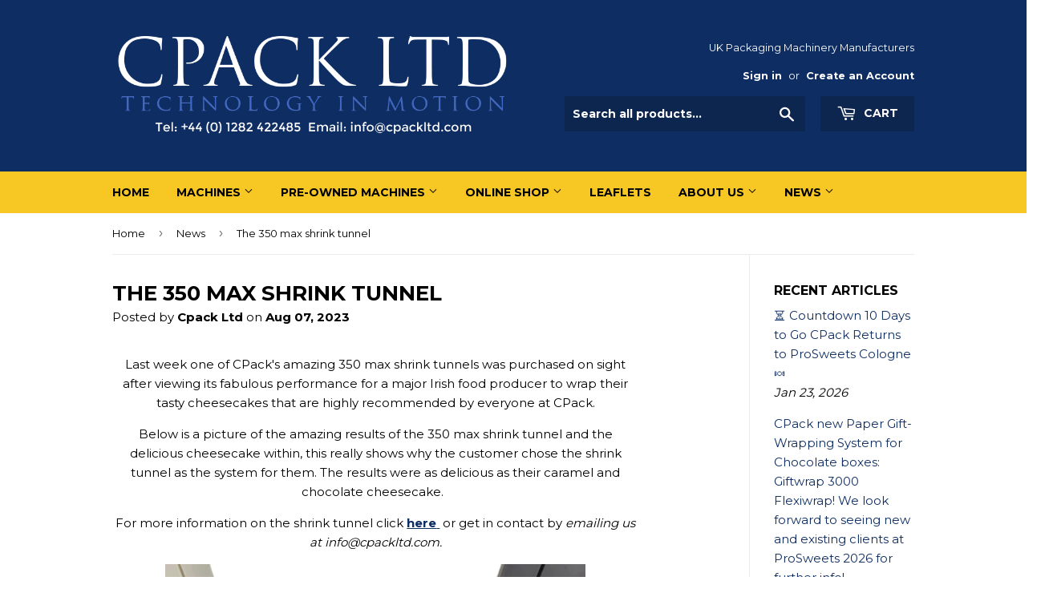

--- FILE ---
content_type: text/html; charset=utf-8
request_url: https://www.cpackltd.com/blogs/news/the-shrink-tunnel
body_size: 19984
content:
<!doctype html>
<!--[if lt IE 7]><html class="no-js lt-ie9 lt-ie8 lt-ie7" lang="en"> <![endif]-->
<!--[if IE 7]><html class="no-js lt-ie9 lt-ie8" lang="en"> <![endif]-->
<!--[if IE 8]><html class="no-js lt-ie9" lang="en"> <![endif]-->
<!--[if IE 9 ]><html class="ie9 no-js"> <![endif]-->
<!--[if (gt IE 9)|!(IE)]><!--> <html class="no-touch no-js"> <!--<![endif]-->
<head>
  <!-- Global site tag (gtag.js) - Google Analytics -->
<script async src="https://www.googletagmanager.com/gtag/js?id=UA-93988698-3"></script>
<script>
  window.dataLayer = window.dataLayer || [];
  function gtag(){dataLayer.push(arguments);}
  gtag('js', new Date());

  gtag('config', 'UA-93988698-3');
</script>

  <meta name="google-site-verification" content="q9Y-QipLkkbrNvkixDCpHcpAWzca8Ldum2GsNTxRotA" />
  <script>(function(H){H.className=H.className.replace(/\bno-js\b/,'js')})(document.documentElement)</script>
  <!-- Basic page needs ================================================== -->
  <meta charset="utf-8">
  <meta http-equiv="X-UA-Compatible" content="IE=edge,chrome=1">

  
  <link rel="shortcut icon" href="//www.cpackltd.com/cdn/shop/files/Cpacklogonew_32x32.png?v=1613508652" type="image/png" />
  

  <!-- Title and description ================================================== -->
 <title>
   
   The 350 max shrink tunnel &ndash; CPack Ltd
   
  </title>

  
    <meta name="description" content="Last week one of CPack&#39;s amazing 350 max shrink tunnels was purchased on sight after viewing its fabulous performance for a major Irish food producer to wrap their tasty cheesecakes that are highly recommended by everyone at CPack. Below is a picture of the amazing results of the 350 max shrink tunnel and the delicious">
  

  <!-- Product meta ================================================== -->
  <!-- /snippets/social-meta-tags.liquid -->




<meta property="og:site_name" content="CPack Ltd">
<meta property="og:url" content="https://www.cpackltd.com/blogs/news/the-shrink-tunnel">
<meta property="og:title" content="The 350 max shrink tunnel">
<meta property="og:type" content="article">
<meta property="og:description" content="Last week one of CPack's amazing 350 max shrink tunnels was purchased on sight after viewing its fabulous performance for a major Irish food producer to wrap their tasty cheesecakes that are highly recommended by everyone at CPack.
Below is a picture of the amazing results of the 350 max shrink tunnel and the delicious cheesecake within, this really shows why the customer chose the shrink tunnel as the system for them. The results were as delicious as their caramel and chocolate cheesecake.  
For more information on the shrink tunnel click here  or get in contact by emailing us at info@cpackltd.com.



 Whilst at CPack they also viewed our very popular semi-auto L-sealer and shrink tunnel, ideal for a large range of products both food and non-food. 


Click here  to see more information or email us at info@cpackltd.com.
">

<meta property="og:image" content="http://www.cpackltd.com/cdn/shop/articles/cheesecake_shrink_tunnel_1200x1200.png?v=1691135642">
<meta property="og:image:secure_url" content="https://www.cpackltd.com/cdn/shop/articles/cheesecake_shrink_tunnel_1200x1200.png?v=1691135642">


  <meta name="twitter:site" content="@CpackLtd">

<meta name="twitter:card" content="summary_large_image">
<meta name="twitter:title" content="The 350 max shrink tunnel">
<meta name="twitter:description" content="Last week one of CPack's amazing 350 max shrink tunnels was purchased on sight after viewing its fabulous performance for a major Irish food producer to wrap their tasty cheesecakes that are highly recommended by everyone at CPack.
Below is a picture of the amazing results of the 350 max shrink tunnel and the delicious cheesecake within, this really shows why the customer chose the shrink tunnel as the system for them. The results were as delicious as their caramel and chocolate cheesecake.  
For more information on the shrink tunnel click here  or get in contact by emailing us at info@cpackltd.com.



 Whilst at CPack they also viewed our very popular semi-auto L-sealer and shrink tunnel, ideal for a large range of products both food and non-food. 


Click here  to see more information or email us at info@cpackltd.com.
">


  <!-- Helpers ================================================== -->
   <link rel="canonical" href="https://www.cpackltd.com/blogs/news/the-shrink-tunnel" /> 
  <meta name="viewport" content="width=device-width,initial-scale=1">

  <!-- CSS ================================================== -->
  <link href="//www.cpackltd.com/cdn/shop/t/2/assets/theme.scss.css?v=84473928599086743221766057216" rel="stylesheet" type="text/css" media="all" />
  
  
  
  <link href="//fonts.googleapis.com/css?family=Montserrat:400,700" rel="stylesheet" type="text/css" media="all" />


  


  



  <!-- Header hook for plugins ================================================== -->
  <script>window.performance && window.performance.mark && window.performance.mark('shopify.content_for_header.start');</script><meta id="shopify-digital-wallet" name="shopify-digital-wallet" content="/399343628/digital_wallets/dialog">
<meta name="shopify-checkout-api-token" content="e2a7f0a84493570d9b1310bc50386145">
<link rel="alternate" type="application/atom+xml" title="Feed" href="/blogs/news.atom" />
<script async="async" src="/checkouts/internal/preloads.js?locale=en-GB"></script>
<link rel="preconnect" href="https://shop.app" crossorigin="anonymous">
<script async="async" src="https://shop.app/checkouts/internal/preloads.js?locale=en-GB&shop_id=399343628" crossorigin="anonymous"></script>
<script id="shopify-features" type="application/json">{"accessToken":"e2a7f0a84493570d9b1310bc50386145","betas":["rich-media-storefront-analytics"],"domain":"www.cpackltd.com","predictiveSearch":true,"shopId":399343628,"locale":"en"}</script>
<script>var Shopify = Shopify || {};
Shopify.shop = "cpackltd.myshopify.com";
Shopify.locale = "en";
Shopify.currency = {"active":"GBP","rate":"1.0"};
Shopify.country = "GB";
Shopify.theme = {"name":"Supply","id":1562738700,"schema_name":"Supply","schema_version":"3.2.1","theme_store_id":679,"role":"main"};
Shopify.theme.handle = "null";
Shopify.theme.style = {"id":null,"handle":null};
Shopify.cdnHost = "www.cpackltd.com/cdn";
Shopify.routes = Shopify.routes || {};
Shopify.routes.root = "/";</script>
<script type="module">!function(o){(o.Shopify=o.Shopify||{}).modules=!0}(window);</script>
<script>!function(o){function n(){var o=[];function n(){o.push(Array.prototype.slice.apply(arguments))}return n.q=o,n}var t=o.Shopify=o.Shopify||{};t.loadFeatures=n(),t.autoloadFeatures=n()}(window);</script>
<script>
  window.ShopifyPay = window.ShopifyPay || {};
  window.ShopifyPay.apiHost = "shop.app\/pay";
  window.ShopifyPay.redirectState = null;
</script>
<script id="shop-js-analytics" type="application/json">{"pageType":"article"}</script>
<script defer="defer" async type="module" src="//www.cpackltd.com/cdn/shopifycloud/shop-js/modules/v2/client.init-shop-cart-sync_BT-GjEfc.en.esm.js"></script>
<script defer="defer" async type="module" src="//www.cpackltd.com/cdn/shopifycloud/shop-js/modules/v2/chunk.common_D58fp_Oc.esm.js"></script>
<script defer="defer" async type="module" src="//www.cpackltd.com/cdn/shopifycloud/shop-js/modules/v2/chunk.modal_xMitdFEc.esm.js"></script>
<script type="module">
  await import("//www.cpackltd.com/cdn/shopifycloud/shop-js/modules/v2/client.init-shop-cart-sync_BT-GjEfc.en.esm.js");
await import("//www.cpackltd.com/cdn/shopifycloud/shop-js/modules/v2/chunk.common_D58fp_Oc.esm.js");
await import("//www.cpackltd.com/cdn/shopifycloud/shop-js/modules/v2/chunk.modal_xMitdFEc.esm.js");

  window.Shopify.SignInWithShop?.initShopCartSync?.({"fedCMEnabled":true,"windoidEnabled":true});

</script>
<script>
  window.Shopify = window.Shopify || {};
  if (!window.Shopify.featureAssets) window.Shopify.featureAssets = {};
  window.Shopify.featureAssets['shop-js'] = {"shop-cart-sync":["modules/v2/client.shop-cart-sync_DZOKe7Ll.en.esm.js","modules/v2/chunk.common_D58fp_Oc.esm.js","modules/v2/chunk.modal_xMitdFEc.esm.js"],"init-fed-cm":["modules/v2/client.init-fed-cm_B6oLuCjv.en.esm.js","modules/v2/chunk.common_D58fp_Oc.esm.js","modules/v2/chunk.modal_xMitdFEc.esm.js"],"shop-cash-offers":["modules/v2/client.shop-cash-offers_D2sdYoxE.en.esm.js","modules/v2/chunk.common_D58fp_Oc.esm.js","modules/v2/chunk.modal_xMitdFEc.esm.js"],"shop-login-button":["modules/v2/client.shop-login-button_QeVjl5Y3.en.esm.js","modules/v2/chunk.common_D58fp_Oc.esm.js","modules/v2/chunk.modal_xMitdFEc.esm.js"],"pay-button":["modules/v2/client.pay-button_DXTOsIq6.en.esm.js","modules/v2/chunk.common_D58fp_Oc.esm.js","modules/v2/chunk.modal_xMitdFEc.esm.js"],"shop-button":["modules/v2/client.shop-button_DQZHx9pm.en.esm.js","modules/v2/chunk.common_D58fp_Oc.esm.js","modules/v2/chunk.modal_xMitdFEc.esm.js"],"avatar":["modules/v2/client.avatar_BTnouDA3.en.esm.js"],"init-windoid":["modules/v2/client.init-windoid_CR1B-cfM.en.esm.js","modules/v2/chunk.common_D58fp_Oc.esm.js","modules/v2/chunk.modal_xMitdFEc.esm.js"],"init-shop-for-new-customer-accounts":["modules/v2/client.init-shop-for-new-customer-accounts_C_vY_xzh.en.esm.js","modules/v2/client.shop-login-button_QeVjl5Y3.en.esm.js","modules/v2/chunk.common_D58fp_Oc.esm.js","modules/v2/chunk.modal_xMitdFEc.esm.js"],"init-shop-email-lookup-coordinator":["modules/v2/client.init-shop-email-lookup-coordinator_BI7n9ZSv.en.esm.js","modules/v2/chunk.common_D58fp_Oc.esm.js","modules/v2/chunk.modal_xMitdFEc.esm.js"],"init-shop-cart-sync":["modules/v2/client.init-shop-cart-sync_BT-GjEfc.en.esm.js","modules/v2/chunk.common_D58fp_Oc.esm.js","modules/v2/chunk.modal_xMitdFEc.esm.js"],"shop-toast-manager":["modules/v2/client.shop-toast-manager_DiYdP3xc.en.esm.js","modules/v2/chunk.common_D58fp_Oc.esm.js","modules/v2/chunk.modal_xMitdFEc.esm.js"],"init-customer-accounts":["modules/v2/client.init-customer-accounts_D9ZNqS-Q.en.esm.js","modules/v2/client.shop-login-button_QeVjl5Y3.en.esm.js","modules/v2/chunk.common_D58fp_Oc.esm.js","modules/v2/chunk.modal_xMitdFEc.esm.js"],"init-customer-accounts-sign-up":["modules/v2/client.init-customer-accounts-sign-up_iGw4briv.en.esm.js","modules/v2/client.shop-login-button_QeVjl5Y3.en.esm.js","modules/v2/chunk.common_D58fp_Oc.esm.js","modules/v2/chunk.modal_xMitdFEc.esm.js"],"shop-follow-button":["modules/v2/client.shop-follow-button_CqMgW2wH.en.esm.js","modules/v2/chunk.common_D58fp_Oc.esm.js","modules/v2/chunk.modal_xMitdFEc.esm.js"],"checkout-modal":["modules/v2/client.checkout-modal_xHeaAweL.en.esm.js","modules/v2/chunk.common_D58fp_Oc.esm.js","modules/v2/chunk.modal_xMitdFEc.esm.js"],"shop-login":["modules/v2/client.shop-login_D91U-Q7h.en.esm.js","modules/v2/chunk.common_D58fp_Oc.esm.js","modules/v2/chunk.modal_xMitdFEc.esm.js"],"lead-capture":["modules/v2/client.lead-capture_BJmE1dJe.en.esm.js","modules/v2/chunk.common_D58fp_Oc.esm.js","modules/v2/chunk.modal_xMitdFEc.esm.js"],"payment-terms":["modules/v2/client.payment-terms_Ci9AEqFq.en.esm.js","modules/v2/chunk.common_D58fp_Oc.esm.js","modules/v2/chunk.modal_xMitdFEc.esm.js"]};
</script>
<script>(function() {
  var isLoaded = false;
  function asyncLoad() {
    if (isLoaded) return;
    isLoaded = true;
    var urls = ["https:\/\/chimpstatic.com\/mcjs-connected\/js\/users\/1ef98a9255759524370f67fa0\/3087da2664922f7a5fcfb9f61.js?shop=cpackltd.myshopify.com","\/\/cdn.shopify.com\/proxy\/ca7135d5bed57721ec13f25436ee310d36b8366ba409246f1451d532c9307263\/s.pandect.es\/v1\/gdpr-cookie-consent.min.js?shop=cpackltd.myshopify.com\u0026sp-cache-control=cHVibGljLCBtYXgtYWdlPTkwMA"];
    for (var i = 0; i < urls.length; i++) {
      var s = document.createElement('script');
      s.type = 'text/javascript';
      s.async = true;
      s.src = urls[i];
      var x = document.getElementsByTagName('script')[0];
      x.parentNode.insertBefore(s, x);
    }
  };
  if(window.attachEvent) {
    window.attachEvent('onload', asyncLoad);
  } else {
    window.addEventListener('load', asyncLoad, false);
  }
})();</script>
<script id="__st">var __st={"a":399343628,"offset":0,"reqid":"7a82ee8f-6147-48dc-9a58-ef29f62220f5-1769182840","pageurl":"www.cpackltd.com\/blogs\/news\/the-shrink-tunnel","s":"articles-559239889089","u":"d2f175e006c3","p":"article","rtyp":"article","rid":559239889089};</script>
<script>window.ShopifyPaypalV4VisibilityTracking = true;</script>
<script id="captcha-bootstrap">!function(){'use strict';const t='contact',e='account',n='new_comment',o=[[t,t],['blogs',n],['comments',n],[t,'customer']],c=[[e,'customer_login'],[e,'guest_login'],[e,'recover_customer_password'],[e,'create_customer']],r=t=>t.map((([t,e])=>`form[action*='/${t}']:not([data-nocaptcha='true']) input[name='form_type'][value='${e}']`)).join(','),a=t=>()=>t?[...document.querySelectorAll(t)].map((t=>t.form)):[];function s(){const t=[...o],e=r(t);return a(e)}const i='password',u='form_key',d=['recaptcha-v3-token','g-recaptcha-response','h-captcha-response',i],f=()=>{try{return window.sessionStorage}catch{return}},m='__shopify_v',_=t=>t.elements[u];function p(t,e,n=!1){try{const o=window.sessionStorage,c=JSON.parse(o.getItem(e)),{data:r}=function(t){const{data:e,action:n}=t;return t[m]||n?{data:e,action:n}:{data:t,action:n}}(c);for(const[e,n]of Object.entries(r))t.elements[e]&&(t.elements[e].value=n);n&&o.removeItem(e)}catch(o){console.error('form repopulation failed',{error:o})}}const l='form_type',E='cptcha';function T(t){t.dataset[E]=!0}const w=window,h=w.document,L='Shopify',v='ce_forms',y='captcha';let A=!1;((t,e)=>{const n=(g='f06e6c50-85a8-45c8-87d0-21a2b65856fe',I='https://cdn.shopify.com/shopifycloud/storefront-forms-hcaptcha/ce_storefront_forms_captcha_hcaptcha.v1.5.2.iife.js',D={infoText:'Protected by hCaptcha',privacyText:'Privacy',termsText:'Terms'},(t,e,n)=>{const o=w[L][v],c=o.bindForm;if(c)return c(t,g,e,D).then(n);var r;o.q.push([[t,g,e,D],n]),r=I,A||(h.body.append(Object.assign(h.createElement('script'),{id:'captcha-provider',async:!0,src:r})),A=!0)});var g,I,D;w[L]=w[L]||{},w[L][v]=w[L][v]||{},w[L][v].q=[],w[L][y]=w[L][y]||{},w[L][y].protect=function(t,e){n(t,void 0,e),T(t)},Object.freeze(w[L][y]),function(t,e,n,w,h,L){const[v,y,A,g]=function(t,e,n){const i=e?o:[],u=t?c:[],d=[...i,...u],f=r(d),m=r(i),_=r(d.filter((([t,e])=>n.includes(e))));return[a(f),a(m),a(_),s()]}(w,h,L),I=t=>{const e=t.target;return e instanceof HTMLFormElement?e:e&&e.form},D=t=>v().includes(t);t.addEventListener('submit',(t=>{const e=I(t);if(!e)return;const n=D(e)&&!e.dataset.hcaptchaBound&&!e.dataset.recaptchaBound,o=_(e),c=g().includes(e)&&(!o||!o.value);(n||c)&&t.preventDefault(),c&&!n&&(function(t){try{if(!f())return;!function(t){const e=f();if(!e)return;const n=_(t);if(!n)return;const o=n.value;o&&e.removeItem(o)}(t);const e=Array.from(Array(32),(()=>Math.random().toString(36)[2])).join('');!function(t,e){_(t)||t.append(Object.assign(document.createElement('input'),{type:'hidden',name:u})),t.elements[u].value=e}(t,e),function(t,e){const n=f();if(!n)return;const o=[...t.querySelectorAll(`input[type='${i}']`)].map((({name:t})=>t)),c=[...d,...o],r={};for(const[a,s]of new FormData(t).entries())c.includes(a)||(r[a]=s);n.setItem(e,JSON.stringify({[m]:1,action:t.action,data:r}))}(t,e)}catch(e){console.error('failed to persist form',e)}}(e),e.submit())}));const S=(t,e)=>{t&&!t.dataset[E]&&(n(t,e.some((e=>e===t))),T(t))};for(const o of['focusin','change'])t.addEventListener(o,(t=>{const e=I(t);D(e)&&S(e,y())}));const B=e.get('form_key'),M=e.get(l),P=B&&M;t.addEventListener('DOMContentLoaded',(()=>{const t=y();if(P)for(const e of t)e.elements[l].value===M&&p(e,B);[...new Set([...A(),...v().filter((t=>'true'===t.dataset.shopifyCaptcha))])].forEach((e=>S(e,t)))}))}(h,new URLSearchParams(w.location.search),n,t,e,['guest_login'])})(!0,!0)}();</script>
<script integrity="sha256-4kQ18oKyAcykRKYeNunJcIwy7WH5gtpwJnB7kiuLZ1E=" data-source-attribution="shopify.loadfeatures" defer="defer" src="//www.cpackltd.com/cdn/shopifycloud/storefront/assets/storefront/load_feature-a0a9edcb.js" crossorigin="anonymous"></script>
<script crossorigin="anonymous" defer="defer" src="//www.cpackltd.com/cdn/shopifycloud/storefront/assets/shopify_pay/storefront-65b4c6d7.js?v=20250812"></script>
<script data-source-attribution="shopify.dynamic_checkout.dynamic.init">var Shopify=Shopify||{};Shopify.PaymentButton=Shopify.PaymentButton||{isStorefrontPortableWallets:!0,init:function(){window.Shopify.PaymentButton.init=function(){};var t=document.createElement("script");t.src="https://www.cpackltd.com/cdn/shopifycloud/portable-wallets/latest/portable-wallets.en.js",t.type="module",document.head.appendChild(t)}};
</script>
<script data-source-attribution="shopify.dynamic_checkout.buyer_consent">
  function portableWalletsHideBuyerConsent(e){var t=document.getElementById("shopify-buyer-consent"),n=document.getElementById("shopify-subscription-policy-button");t&&n&&(t.classList.add("hidden"),t.setAttribute("aria-hidden","true"),n.removeEventListener("click",e))}function portableWalletsShowBuyerConsent(e){var t=document.getElementById("shopify-buyer-consent"),n=document.getElementById("shopify-subscription-policy-button");t&&n&&(t.classList.remove("hidden"),t.removeAttribute("aria-hidden"),n.addEventListener("click",e))}window.Shopify?.PaymentButton&&(window.Shopify.PaymentButton.hideBuyerConsent=portableWalletsHideBuyerConsent,window.Shopify.PaymentButton.showBuyerConsent=portableWalletsShowBuyerConsent);
</script>
<script data-source-attribution="shopify.dynamic_checkout.cart.bootstrap">document.addEventListener("DOMContentLoaded",(function(){function t(){return document.querySelector("shopify-accelerated-checkout-cart, shopify-accelerated-checkout")}if(t())Shopify.PaymentButton.init();else{new MutationObserver((function(e,n){t()&&(Shopify.PaymentButton.init(),n.disconnect())})).observe(document.body,{childList:!0,subtree:!0})}}));
</script>
<link id="shopify-accelerated-checkout-styles" rel="stylesheet" media="screen" href="https://www.cpackltd.com/cdn/shopifycloud/portable-wallets/latest/accelerated-checkout-backwards-compat.css" crossorigin="anonymous">
<style id="shopify-accelerated-checkout-cart">
        #shopify-buyer-consent {
  margin-top: 1em;
  display: inline-block;
  width: 100%;
}

#shopify-buyer-consent.hidden {
  display: none;
}

#shopify-subscription-policy-button {
  background: none;
  border: none;
  padding: 0;
  text-decoration: underline;
  font-size: inherit;
  cursor: pointer;
}

#shopify-subscription-policy-button::before {
  box-shadow: none;
}

      </style>

<script>window.performance && window.performance.mark && window.performance.mark('shopify.content_for_header.end');</script>

  

<!--[if lt IE 9]>
<script src="//cdnjs.cloudflare.com/ajax/libs/html5shiv/3.7.2/html5shiv.min.js" type="text/javascript"></script>
<![endif]-->
<!--[if (lte IE 9) ]><script src="//www.cpackltd.com/cdn/shop/t/2/assets/match-media.min.js?v=405" type="text/javascript"></script><![endif]-->


  
  

  <script src="//www.cpackltd.com/cdn/shop/t/2/assets/jquery-2.2.3.min.js?v=58211863146907186831523445189" type="text/javascript"></script>

  <!--[if (gt IE 9)|!(IE)]><!--><script src="//www.cpackltd.com/cdn/shop/t/2/assets/lazysizes.min.js?v=8147953233334221341523445189" async="async"></script><!--<![endif]-->
  <!--[if lte IE 9]><script src="//www.cpackltd.com/cdn/shop/t/2/assets/lazysizes.min.js?v=8147953233334221341523445189"></script><![endif]-->

  <!--[if (gt IE 9)|!(IE)]><!--><script src="//www.cpackltd.com/cdn/shop/t/2/assets/vendor.js?v=23204533626406551281523445189" defer="defer"></script><!--<![endif]-->
  <!--[if lte IE 9]><script src="//www.cpackltd.com/cdn/shop/t/2/assets/vendor.js?v=23204533626406551281523445189"></script><![endif]-->

  <!--[if (gt IE 9)|!(IE)]><!--><script src="//www.cpackltd.com/cdn/shop/t/2/assets/theme.js?v=85393813192177395821537367015" defer="defer"></script><!--<![endif]-->
  <!--[if lte IE 9]><script src="//www.cpackltd.com/cdn/shop/t/2/assets/theme.js?v=85393813192177395821537367015"></script><![endif]-->


<link href="https://monorail-edge.shopifysvc.com" rel="dns-prefetch">
<script>(function(){if ("sendBeacon" in navigator && "performance" in window) {try {var session_token_from_headers = performance.getEntriesByType('navigation')[0].serverTiming.find(x => x.name == '_s').description;} catch {var session_token_from_headers = undefined;}var session_cookie_matches = document.cookie.match(/_shopify_s=([^;]*)/);var session_token_from_cookie = session_cookie_matches && session_cookie_matches.length === 2 ? session_cookie_matches[1] : "";var session_token = session_token_from_headers || session_token_from_cookie || "";function handle_abandonment_event(e) {var entries = performance.getEntries().filter(function(entry) {return /monorail-edge.shopifysvc.com/.test(entry.name);});if (!window.abandonment_tracked && entries.length === 0) {window.abandonment_tracked = true;var currentMs = Date.now();var navigation_start = performance.timing.navigationStart;var payload = {shop_id: 399343628,url: window.location.href,navigation_start,duration: currentMs - navigation_start,session_token,page_type: "article"};window.navigator.sendBeacon("https://monorail-edge.shopifysvc.com/v1/produce", JSON.stringify({schema_id: "online_store_buyer_site_abandonment/1.1",payload: payload,metadata: {event_created_at_ms: currentMs,event_sent_at_ms: currentMs}}));}}window.addEventListener('pagehide', handle_abandonment_event);}}());</script>
<script id="web-pixels-manager-setup">(function e(e,d,r,n,o){if(void 0===o&&(o={}),!Boolean(null===(a=null===(i=window.Shopify)||void 0===i?void 0:i.analytics)||void 0===a?void 0:a.replayQueue)){var i,a;window.Shopify=window.Shopify||{};var t=window.Shopify;t.analytics=t.analytics||{};var s=t.analytics;s.replayQueue=[],s.publish=function(e,d,r){return s.replayQueue.push([e,d,r]),!0};try{self.performance.mark("wpm:start")}catch(e){}var l=function(){var e={modern:/Edge?\/(1{2}[4-9]|1[2-9]\d|[2-9]\d{2}|\d{4,})\.\d+(\.\d+|)|Firefox\/(1{2}[4-9]|1[2-9]\d|[2-9]\d{2}|\d{4,})\.\d+(\.\d+|)|Chrom(ium|e)\/(9{2}|\d{3,})\.\d+(\.\d+|)|(Maci|X1{2}).+ Version\/(15\.\d+|(1[6-9]|[2-9]\d|\d{3,})\.\d+)([,.]\d+|)( \(\w+\)|)( Mobile\/\w+|) Safari\/|Chrome.+OPR\/(9{2}|\d{3,})\.\d+\.\d+|(CPU[ +]OS|iPhone[ +]OS|CPU[ +]iPhone|CPU IPhone OS|CPU iPad OS)[ +]+(15[._]\d+|(1[6-9]|[2-9]\d|\d{3,})[._]\d+)([._]\d+|)|Android:?[ /-](13[3-9]|1[4-9]\d|[2-9]\d{2}|\d{4,})(\.\d+|)(\.\d+|)|Android.+Firefox\/(13[5-9]|1[4-9]\d|[2-9]\d{2}|\d{4,})\.\d+(\.\d+|)|Android.+Chrom(ium|e)\/(13[3-9]|1[4-9]\d|[2-9]\d{2}|\d{4,})\.\d+(\.\d+|)|SamsungBrowser\/([2-9]\d|\d{3,})\.\d+/,legacy:/Edge?\/(1[6-9]|[2-9]\d|\d{3,})\.\d+(\.\d+|)|Firefox\/(5[4-9]|[6-9]\d|\d{3,})\.\d+(\.\d+|)|Chrom(ium|e)\/(5[1-9]|[6-9]\d|\d{3,})\.\d+(\.\d+|)([\d.]+$|.*Safari\/(?![\d.]+ Edge\/[\d.]+$))|(Maci|X1{2}).+ Version\/(10\.\d+|(1[1-9]|[2-9]\d|\d{3,})\.\d+)([,.]\d+|)( \(\w+\)|)( Mobile\/\w+|) Safari\/|Chrome.+OPR\/(3[89]|[4-9]\d|\d{3,})\.\d+\.\d+|(CPU[ +]OS|iPhone[ +]OS|CPU[ +]iPhone|CPU IPhone OS|CPU iPad OS)[ +]+(10[._]\d+|(1[1-9]|[2-9]\d|\d{3,})[._]\d+)([._]\d+|)|Android:?[ /-](13[3-9]|1[4-9]\d|[2-9]\d{2}|\d{4,})(\.\d+|)(\.\d+|)|Mobile Safari.+OPR\/([89]\d|\d{3,})\.\d+\.\d+|Android.+Firefox\/(13[5-9]|1[4-9]\d|[2-9]\d{2}|\d{4,})\.\d+(\.\d+|)|Android.+Chrom(ium|e)\/(13[3-9]|1[4-9]\d|[2-9]\d{2}|\d{4,})\.\d+(\.\d+|)|Android.+(UC? ?Browser|UCWEB|U3)[ /]?(15\.([5-9]|\d{2,})|(1[6-9]|[2-9]\d|\d{3,})\.\d+)\.\d+|SamsungBrowser\/(5\.\d+|([6-9]|\d{2,})\.\d+)|Android.+MQ{2}Browser\/(14(\.(9|\d{2,})|)|(1[5-9]|[2-9]\d|\d{3,})(\.\d+|))(\.\d+|)|K[Aa][Ii]OS\/(3\.\d+|([4-9]|\d{2,})\.\d+)(\.\d+|)/},d=e.modern,r=e.legacy,n=navigator.userAgent;return n.match(d)?"modern":n.match(r)?"legacy":"unknown"}(),u="modern"===l?"modern":"legacy",c=(null!=n?n:{modern:"",legacy:""})[u],f=function(e){return[e.baseUrl,"/wpm","/b",e.hashVersion,"modern"===e.buildTarget?"m":"l",".js"].join("")}({baseUrl:d,hashVersion:r,buildTarget:u}),m=function(e){var d=e.version,r=e.bundleTarget,n=e.surface,o=e.pageUrl,i=e.monorailEndpoint;return{emit:function(e){var a=e.status,t=e.errorMsg,s=(new Date).getTime(),l=JSON.stringify({metadata:{event_sent_at_ms:s},events:[{schema_id:"web_pixels_manager_load/3.1",payload:{version:d,bundle_target:r,page_url:o,status:a,surface:n,error_msg:t},metadata:{event_created_at_ms:s}}]});if(!i)return console&&console.warn&&console.warn("[Web Pixels Manager] No Monorail endpoint provided, skipping logging."),!1;try{return self.navigator.sendBeacon.bind(self.navigator)(i,l)}catch(e){}var u=new XMLHttpRequest;try{return u.open("POST",i,!0),u.setRequestHeader("Content-Type","text/plain"),u.send(l),!0}catch(e){return console&&console.warn&&console.warn("[Web Pixels Manager] Got an unhandled error while logging to Monorail."),!1}}}}({version:r,bundleTarget:l,surface:e.surface,pageUrl:self.location.href,monorailEndpoint:e.monorailEndpoint});try{o.browserTarget=l,function(e){var d=e.src,r=e.async,n=void 0===r||r,o=e.onload,i=e.onerror,a=e.sri,t=e.scriptDataAttributes,s=void 0===t?{}:t,l=document.createElement("script"),u=document.querySelector("head"),c=document.querySelector("body");if(l.async=n,l.src=d,a&&(l.integrity=a,l.crossOrigin="anonymous"),s)for(var f in s)if(Object.prototype.hasOwnProperty.call(s,f))try{l.dataset[f]=s[f]}catch(e){}if(o&&l.addEventListener("load",o),i&&l.addEventListener("error",i),u)u.appendChild(l);else{if(!c)throw new Error("Did not find a head or body element to append the script");c.appendChild(l)}}({src:f,async:!0,onload:function(){if(!function(){var e,d;return Boolean(null===(d=null===(e=window.Shopify)||void 0===e?void 0:e.analytics)||void 0===d?void 0:d.initialized)}()){var d=window.webPixelsManager.init(e)||void 0;if(d){var r=window.Shopify.analytics;r.replayQueue.forEach((function(e){var r=e[0],n=e[1],o=e[2];d.publishCustomEvent(r,n,o)})),r.replayQueue=[],r.publish=d.publishCustomEvent,r.visitor=d.visitor,r.initialized=!0}}},onerror:function(){return m.emit({status:"failed",errorMsg:"".concat(f," has failed to load")})},sri:function(e){var d=/^sha384-[A-Za-z0-9+/=]+$/;return"string"==typeof e&&d.test(e)}(c)?c:"",scriptDataAttributes:o}),m.emit({status:"loading"})}catch(e){m.emit({status:"failed",errorMsg:(null==e?void 0:e.message)||"Unknown error"})}}})({shopId: 399343628,storefrontBaseUrl: "https://www.cpackltd.com",extensionsBaseUrl: "https://extensions.shopifycdn.com/cdn/shopifycloud/web-pixels-manager",monorailEndpoint: "https://monorail-edge.shopifysvc.com/unstable/produce_batch",surface: "storefront-renderer",enabledBetaFlags: ["2dca8a86"],webPixelsConfigList: [{"id":"492175553","configuration":"{\"config\":\"{\\\"pixel_id\\\":\\\"G-FG4NQHBNY4\\\",\\\"target_country\\\":\\\"GB\\\",\\\"gtag_events\\\":[{\\\"type\\\":\\\"begin_checkout\\\",\\\"action_label\\\":\\\"G-FG4NQHBNY4\\\"},{\\\"type\\\":\\\"search\\\",\\\"action_label\\\":\\\"G-FG4NQHBNY4\\\"},{\\\"type\\\":\\\"view_item\\\",\\\"action_label\\\":[\\\"G-FG4NQHBNY4\\\",\\\"MC-C8MK2RYV0H\\\"]},{\\\"type\\\":\\\"purchase\\\",\\\"action_label\\\":[\\\"G-FG4NQHBNY4\\\",\\\"MC-C8MK2RYV0H\\\"]},{\\\"type\\\":\\\"page_view\\\",\\\"action_label\\\":[\\\"G-FG4NQHBNY4\\\",\\\"MC-C8MK2RYV0H\\\"]},{\\\"type\\\":\\\"add_payment_info\\\",\\\"action_label\\\":\\\"G-FG4NQHBNY4\\\"},{\\\"type\\\":\\\"add_to_cart\\\",\\\"action_label\\\":\\\"G-FG4NQHBNY4\\\"}],\\\"enable_monitoring_mode\\\":false}\"}","eventPayloadVersion":"v1","runtimeContext":"OPEN","scriptVersion":"b2a88bafab3e21179ed38636efcd8a93","type":"APP","apiClientId":1780363,"privacyPurposes":[],"dataSharingAdjustments":{"protectedCustomerApprovalScopes":["read_customer_address","read_customer_email","read_customer_name","read_customer_personal_data","read_customer_phone"]}},{"id":"shopify-app-pixel","configuration":"{}","eventPayloadVersion":"v1","runtimeContext":"STRICT","scriptVersion":"0450","apiClientId":"shopify-pixel","type":"APP","privacyPurposes":["ANALYTICS","MARKETING"]},{"id":"shopify-custom-pixel","eventPayloadVersion":"v1","runtimeContext":"LAX","scriptVersion":"0450","apiClientId":"shopify-pixel","type":"CUSTOM","privacyPurposes":["ANALYTICS","MARKETING"]}],isMerchantRequest: false,initData: {"shop":{"name":"CPack Ltd","paymentSettings":{"currencyCode":"GBP"},"myshopifyDomain":"cpackltd.myshopify.com","countryCode":"GB","storefrontUrl":"https:\/\/www.cpackltd.com"},"customer":null,"cart":null,"checkout":null,"productVariants":[],"purchasingCompany":null},},"https://www.cpackltd.com/cdn","fcfee988w5aeb613cpc8e4bc33m6693e112",{"modern":"","legacy":""},{"shopId":"399343628","storefrontBaseUrl":"https:\/\/www.cpackltd.com","extensionBaseUrl":"https:\/\/extensions.shopifycdn.com\/cdn\/shopifycloud\/web-pixels-manager","surface":"storefront-renderer","enabledBetaFlags":"[\"2dca8a86\"]","isMerchantRequest":"false","hashVersion":"fcfee988w5aeb613cpc8e4bc33m6693e112","publish":"custom","events":"[[\"page_viewed\",{}]]"});</script><script>
  window.ShopifyAnalytics = window.ShopifyAnalytics || {};
  window.ShopifyAnalytics.meta = window.ShopifyAnalytics.meta || {};
  window.ShopifyAnalytics.meta.currency = 'GBP';
  var meta = {"page":{"pageType":"article","resourceType":"article","resourceId":559239889089,"requestId":"7a82ee8f-6147-48dc-9a58-ef29f62220f5-1769182840"}};
  for (var attr in meta) {
    window.ShopifyAnalytics.meta[attr] = meta[attr];
  }
</script>
<script class="analytics">
  (function () {
    var customDocumentWrite = function(content) {
      var jquery = null;

      if (window.jQuery) {
        jquery = window.jQuery;
      } else if (window.Checkout && window.Checkout.$) {
        jquery = window.Checkout.$;
      }

      if (jquery) {
        jquery('body').append(content);
      }
    };

    var hasLoggedConversion = function(token) {
      if (token) {
        return document.cookie.indexOf('loggedConversion=' + token) !== -1;
      }
      return false;
    }

    var setCookieIfConversion = function(token) {
      if (token) {
        var twoMonthsFromNow = new Date(Date.now());
        twoMonthsFromNow.setMonth(twoMonthsFromNow.getMonth() + 2);

        document.cookie = 'loggedConversion=' + token + '; expires=' + twoMonthsFromNow;
      }
    }

    var trekkie = window.ShopifyAnalytics.lib = window.trekkie = window.trekkie || [];
    if (trekkie.integrations) {
      return;
    }
    trekkie.methods = [
      'identify',
      'page',
      'ready',
      'track',
      'trackForm',
      'trackLink'
    ];
    trekkie.factory = function(method) {
      return function() {
        var args = Array.prototype.slice.call(arguments);
        args.unshift(method);
        trekkie.push(args);
        return trekkie;
      };
    };
    for (var i = 0; i < trekkie.methods.length; i++) {
      var key = trekkie.methods[i];
      trekkie[key] = trekkie.factory(key);
    }
    trekkie.load = function(config) {
      trekkie.config = config || {};
      trekkie.config.initialDocumentCookie = document.cookie;
      var first = document.getElementsByTagName('script')[0];
      var script = document.createElement('script');
      script.type = 'text/javascript';
      script.onerror = function(e) {
        var scriptFallback = document.createElement('script');
        scriptFallback.type = 'text/javascript';
        scriptFallback.onerror = function(error) {
                var Monorail = {
      produce: function produce(monorailDomain, schemaId, payload) {
        var currentMs = new Date().getTime();
        var event = {
          schema_id: schemaId,
          payload: payload,
          metadata: {
            event_created_at_ms: currentMs,
            event_sent_at_ms: currentMs
          }
        };
        return Monorail.sendRequest("https://" + monorailDomain + "/v1/produce", JSON.stringify(event));
      },
      sendRequest: function sendRequest(endpointUrl, payload) {
        // Try the sendBeacon API
        if (window && window.navigator && typeof window.navigator.sendBeacon === 'function' && typeof window.Blob === 'function' && !Monorail.isIos12()) {
          var blobData = new window.Blob([payload], {
            type: 'text/plain'
          });

          if (window.navigator.sendBeacon(endpointUrl, blobData)) {
            return true;
          } // sendBeacon was not successful

        } // XHR beacon

        var xhr = new XMLHttpRequest();

        try {
          xhr.open('POST', endpointUrl);
          xhr.setRequestHeader('Content-Type', 'text/plain');
          xhr.send(payload);
        } catch (e) {
          console.log(e);
        }

        return false;
      },
      isIos12: function isIos12() {
        return window.navigator.userAgent.lastIndexOf('iPhone; CPU iPhone OS 12_') !== -1 || window.navigator.userAgent.lastIndexOf('iPad; CPU OS 12_') !== -1;
      }
    };
    Monorail.produce('monorail-edge.shopifysvc.com',
      'trekkie_storefront_load_errors/1.1',
      {shop_id: 399343628,
      theme_id: 1562738700,
      app_name: "storefront",
      context_url: window.location.href,
      source_url: "//www.cpackltd.com/cdn/s/trekkie.storefront.8d95595f799fbf7e1d32231b9a28fd43b70c67d3.min.js"});

        };
        scriptFallback.async = true;
        scriptFallback.src = '//www.cpackltd.com/cdn/s/trekkie.storefront.8d95595f799fbf7e1d32231b9a28fd43b70c67d3.min.js';
        first.parentNode.insertBefore(scriptFallback, first);
      };
      script.async = true;
      script.src = '//www.cpackltd.com/cdn/s/trekkie.storefront.8d95595f799fbf7e1d32231b9a28fd43b70c67d3.min.js';
      first.parentNode.insertBefore(script, first);
    };
    trekkie.load(
      {"Trekkie":{"appName":"storefront","development":false,"defaultAttributes":{"shopId":399343628,"isMerchantRequest":null,"themeId":1562738700,"themeCityHash":"17279028614752925987","contentLanguage":"en","currency":"GBP","eventMetadataId":"a4c94cfa-c2d1-40d7-bafe-3c9695c04b0e"},"isServerSideCookieWritingEnabled":true,"monorailRegion":"shop_domain","enabledBetaFlags":["65f19447"]},"Session Attribution":{},"S2S":{"facebookCapiEnabled":false,"source":"trekkie-storefront-renderer","apiClientId":580111}}
    );

    var loaded = false;
    trekkie.ready(function() {
      if (loaded) return;
      loaded = true;

      window.ShopifyAnalytics.lib = window.trekkie;

      var originalDocumentWrite = document.write;
      document.write = customDocumentWrite;
      try { window.ShopifyAnalytics.merchantGoogleAnalytics.call(this); } catch(error) {};
      document.write = originalDocumentWrite;

      window.ShopifyAnalytics.lib.page(null,{"pageType":"article","resourceType":"article","resourceId":559239889089,"requestId":"7a82ee8f-6147-48dc-9a58-ef29f62220f5-1769182840","shopifyEmitted":true});

      var match = window.location.pathname.match(/checkouts\/(.+)\/(thank_you|post_purchase)/)
      var token = match? match[1]: undefined;
      if (!hasLoggedConversion(token)) {
        setCookieIfConversion(token);
        
      }
    });


        var eventsListenerScript = document.createElement('script');
        eventsListenerScript.async = true;
        eventsListenerScript.src = "//www.cpackltd.com/cdn/shopifycloud/storefront/assets/shop_events_listener-3da45d37.js";
        document.getElementsByTagName('head')[0].appendChild(eventsListenerScript);

})();</script>
  <script>
  if (!window.ga || (window.ga && typeof window.ga !== 'function')) {
    window.ga = function ga() {
      (window.ga.q = window.ga.q || []).push(arguments);
      if (window.Shopify && window.Shopify.analytics && typeof window.Shopify.analytics.publish === 'function') {
        window.Shopify.analytics.publish("ga_stub_called", {}, {sendTo: "google_osp_migration"});
      }
      console.error("Shopify's Google Analytics stub called with:", Array.from(arguments), "\nSee https://help.shopify.com/manual/promoting-marketing/pixels/pixel-migration#google for more information.");
    };
    if (window.Shopify && window.Shopify.analytics && typeof window.Shopify.analytics.publish === 'function') {
      window.Shopify.analytics.publish("ga_stub_initialized", {}, {sendTo: "google_osp_migration"});
    }
  }
</script>
<script
  defer
  src="https://www.cpackltd.com/cdn/shopifycloud/perf-kit/shopify-perf-kit-3.0.4.min.js"
  data-application="storefront-renderer"
  data-shop-id="399343628"
  data-render-region="gcp-us-east1"
  data-page-type="article"
  data-theme-instance-id="1562738700"
  data-theme-name="Supply"
  data-theme-version="3.2.1"
  data-monorail-region="shop_domain"
  data-resource-timing-sampling-rate="10"
  data-shs="true"
  data-shs-beacon="true"
  data-shs-export-with-fetch="true"
  data-shs-logs-sample-rate="1"
  data-shs-beacon-endpoint="https://www.cpackltd.com/api/collect"
></script>
</head>

<body id="the-350-max-shrink-tunnel" class="template-article" >

  <div id="shopify-section-header" class="shopify-section header-section"><header class="site-header" role="banner" data-section-id="header" data-section-type="header-section">
  <div class="wrapper">

    <div class="grid--full">
      <div class="grid-item large--one-half">
        
          <div class="h1 header-logo" itemscope itemtype="http://schema.org/Organization">
        
          
          

          <a href="/" itemprop="url">
            <div class="lazyload__image-wrapper no-js" style="max-width:500px;">
              <div style="padding-top:24.749999999999996%;">
                <img class="lazyload js"
                  data-src="https://cdn.shopify.com/s/files/1/0003/9934/3628/files/Cpack_Logo_P-S_Editable_New_13c34b83-7930-4cdd-84ff-92bdfb429006.png?9139501271286613129"
                  data-widths="[180, 360, 540, 720, 900, 1080, 1296, 1512, 1728, 2048]"
                  data-aspectratio="4.040404040404041"
                  data-sizes="auto"
                  alt="CPack Ltd"
                  style="width:500px;">
              </div>
            </div>
            <noscript>
              
              <img src="//www.cpackltd.com/cdn/shop/files/Cpack_Logo_P-S_Editable_New_13c34b83-7930-4cdd-84ff-92bdfb429006_500x.png?v=1613513631"
                srcset="//www.cpackltd.com/cdn/shop/files/Cpack_Logo_P-S_Editable_New_13c34b83-7930-4cdd-84ff-92bdfb429006_500x.png?v=1613513631 1x, //www.cpackltd.com/cdn/shop/files/Cpack_Logo_P-S_Editable_New_13c34b83-7930-4cdd-84ff-92bdfb429006_500x@2x.png?v=1613513631 2x"
                alt="CPack Ltd"
                itemprop="logo"
                style="max-width:500px;">
            </noscript>
          </a>
          
        
          </div>
        
      </div>

      <div class="grid-item large--one-half text-center large--text-right">
        
          <div class="site-header--text-links">
            
              

                <p>UK Packaging Machinery Manufacturers</p>

              
            

            
              <span class="site-header--meta-links medium-down--hide">
                
                  <a href="/account/login" id="customer_login_link">Sign in</a>
                  <span class="site-header--spacer">or</span>
                  <a href="/account/register" id="customer_register_link">Create an Account</a>
                
              </span>
            
          </div>

          <br class="medium-down--hide">
        

        <form action="/search" method="get" class="search-bar" role="search">
  <input type="hidden" name="type" value="product">

  <input type="search" name="q" value="" placeholder="Search all products..." aria-label="Search all products...">
  <button type="submit" class="search-bar--submit icon-fallback-text">
    <span class="icon icon-search" aria-hidden="true"></span>
    <span class="fallback-text">Search</span>
  </button>
</form>


        <a href="/cart" class="header-cart-btn cart-toggle">
          <span class="icon icon-cart"></span>
          Cart <span class="cart-count cart-badge--desktop hidden-count">0</span>
        </a>
      </div>
    </div>

  </div>
</header>

<div id="mobileNavBar">
  <div class="display-table-cell">
    <button class="menu-toggle mobileNavBar-link" aria-controls="navBar" aria-expanded="false"><span class="icon icon-hamburger" aria-hidden="true"></span>Menu</button>
  </div>
  <div class="display-table-cell">
    <a href="/cart" class="cart-toggle mobileNavBar-link">
      <span class="icon icon-cart"></span>
      Cart <span class="cart-count hidden-count">0</span>
    </a>
  </div>
</div>

<nav class="nav-bar" id="navBar" role="navigation">
  <div class="wrapper">
    <form action="/search" method="get" class="search-bar" role="search">
  <input type="hidden" name="type" value="product">

  <input type="search" name="q" value="" placeholder="Search all products..." aria-label="Search all products...">
  <button type="submit" class="search-bar--submit icon-fallback-text">
    <span class="icon icon-search" aria-hidden="true"></span>
    <span class="fallback-text">Search</span>
  </button>
</form>

    <ul class="mobile-nav" id="MobileNav">
  
  
    
      <li>
        <a
          href="/"
          class="mobile-nav--link"
          data-meganav-type="child"
          >
            Home
        </a>
      </li>
    
  
    
      
      <li 
        class="mobile-nav--has-dropdown "
        aria-haspopup="true">
        <a
          href="/collections/machines"
          class="mobile-nav--link"
          data-meganav-type="parent"
          aria-controls="MenuParent-2"
          aria-expanded="false"
          >
            Machines
            <span class="icon icon-arrow-down" aria-hidden="true"></span>
        </a>
        <ul
          id="MenuParent-2"
          class="mobile-nav--dropdown mobile-nav--has-grandchildren"
          data-meganav-dropdown>
          
            
            
              <li
                class="mobile-nav--has-dropdown mobile-nav--has-dropdown-grandchild "
                aria-haspopup="true">
                <a
                  href="/collections/catering"
                  class="mobile-nav--link"
                  aria-controls="MenuChildren-2-1"
                  data-meganav-type="parent"
                  >
                    Catering &amp; Bakery
                    <span class="icon icon-arrow-down" aria-hidden="true"></span>
                </a>
                <ul
                  id="MenuChildren-2-1"
                  class="mobile-nav--dropdown-grandchild"
                  data-meganav-dropdown>
                  
                    <li>
                      <a 
                        href="/products/stainless-350-table-top-shrink-tunnel"
                        class="mobile-nav--link"
                        data-meganav-type="child"
                        >
                          350SS Max Table Top Shrink Tunnel
                        </a>
                    </li>
                  
                    <li>
                      <a 
                        href="https://www.cpackltd.com/products/cps500-l-sealer"
                        class="mobile-nav--link"
                        data-meganav-type="child"
                        >
                          CPS500 L-Sealer
                        </a>
                    </li>
                  
                    <li>
                      <a 
                        href="/products/css1000-cardboard-sandwich-sealer"
                        class="mobile-nav--link"
                        data-meganav-type="child"
                        >
                          CSS1000 Cardboard Sandwich Sealer
                        </a>
                    </li>
                  
                    <li>
                      <a 
                        href="https://www.cpackltd.com/products/css2000?_pos=1&_sid=c5a9f91a8&_ss=r"
                        class="mobile-nav--link"
                        data-meganav-type="child"
                        >
                          CSS2000 Cardboard Sandwich Sealer
                        </a>
                    </li>
                  
                    <li>
                      <a 
                        href="/products/free-standing-shrink-wrapping-tunnel"
                        class="mobile-nav--link"
                        data-meganav-type="child"
                        >
                          Custom Shrink Tunnels
                        </a>
                    </li>
                  
                    <li>
                      <a 
                        href="/products/l300-l-sealer"
                        class="mobile-nav--link"
                        data-meganav-type="child"
                        >
                          L300 L-Sealer Flexiwrap
                        </a>
                    </li>
                  
                    <li>
                      <a 
                        href="/products/large-l-sealer"
                        class="mobile-nav--link"
                        data-meganav-type="child"
                        >
                          Large Customized L-Sealer
                        </a>
                    </li>
                  
                    <li>
                      <a 
                        href="/products/pc370-pizza-capper"
                        class="mobile-nav--link"
                        data-meganav-type="child"
                        >
                          PC370 - Pizza Capper
                        </a>
                    </li>
                  
                    <li>
                      <a 
                        href="/products/ss3000-sandwich-sealing-machine"
                        class="mobile-nav--link"
                        data-meganav-type="child"
                        >
                          SS3000 Sandwich Sealing Machine
                        </a>
                    </li>
                  
                    <li>
                      <a 
                        href="/products/sandwich-wrapper"
                        class="mobile-nav--link"
                        data-meganav-type="child"
                        >
                          TS-1 Tray &amp; Wedge Sealer
                        </a>
                    </li>
                  
                    <li>
                      <a 
                        href="/products/tss125-skin"
                        class="mobile-nav--link"
                        data-meganav-type="child"
                        >
                          TSS125-SKIN Tray Sealing System
                        </a>
                    </li>
                  
                    <li>
                      <a 
                        href="/products/tss126-overskin"
                        class="mobile-nav--link"
                        data-meganav-type="child"
                        >
                          TSS126-OVERSKIN Tray Sealing System
                        </a>
                    </li>
                  
                </ul>
              </li>
            
          
            
            
              <li
                class="mobile-nav--has-dropdown mobile-nav--has-dropdown-grandchild "
                aria-haspopup="true">
                <a
                  href="/collections/cheese-wrapping"
                  class="mobile-nav--link"
                  aria-controls="MenuChildren-2-2"
                  data-meganav-type="parent"
                  >
                    Cheese Wrapping
                    <span class="icon icon-arrow-down" aria-hidden="true"></span>
                </a>
                <ul
                  id="MenuChildren-2-2"
                  class="mobile-nav--dropdown-grandchild"
                  data-meganav-dropdown>
                  
                    <li>
                      <a 
                        href="/products/linear-wrap-king-4000-control-fold-system"
                        class="mobile-nav--link"
                        data-meganav-type="child"
                        >
                          Linear Wrap King 4000 Control Fold System
                        </a>
                    </li>
                  
                    <li>
                      <a 
                        href="/products/linear-wrap-king-5000-control-fold-machine"
                        class="mobile-nav--link"
                        data-meganav-type="child"
                        >
                          Linear Wrap King 5000 Control Fold System
                        </a>
                    </li>
                  
                    <li>
                      <a 
                        href="/products/model-70-bunch-wrapping-machine"
                        class="mobile-nav--link"
                        data-meganav-type="child"
                        >
                          Model 70 Bunch Wrapping Machine
                        </a>
                    </li>
                  
                    <li>
                      <a 
                        href="/products/model-major-bunch-wrapping-machine"
                        class="mobile-nav--link"
                        data-meganav-type="child"
                        >
                          Model Major MKV Bunch Wrapping Machine
                        </a>
                    </li>
                  
                    <li>
                      <a 
                        href="https://www.cpackltd.com/products/pleat-wrapper-semi-auto"
                        class="mobile-nav--link"
                        data-meganav-type="child"
                        >
                          Pleat Wrapper Semi-Auto
                        </a>
                    </li>
                  
                    <li>
                      <a 
                        href="https://www.cpackltd.com/products/rsw-900-sausage-wrapping-machine"
                        class="mobile-nav--link"
                        data-meganav-type="child"
                        >
                          RSW900 Cheese/Sausage Wrapping Machine
                        </a>
                    </li>
                  
                    <li>
                      <a 
                        href="/products/wrap-king-4000"
                        class="mobile-nav--link"
                        data-meganav-type="child"
                        >
                          Wrap King 4000 Control Fold Machine
                        </a>
                    </li>
                  
                    <li>
                      <a 
                        href="https://www.cpackltd.com/products/model-major"
                        class="mobile-nav--link"
                        data-meganav-type="child"
                        >
                          Model Major Bunch Wrapping Machine
                        </a>
                    </li>
                  
                </ul>
              </li>
            
          
            
            
              <li
                class="mobile-nav--has-dropdown mobile-nav--has-dropdown-grandchild "
                aria-haspopup="true">
                <a
                  href="/collections/dairy-wrapping"
                  class="mobile-nav--link"
                  aria-controls="MenuChildren-2-3"
                  data-meganav-type="parent"
                  >
                    Dairy Wrapping
                    <span class="icon icon-arrow-down" aria-hidden="true"></span>
                </a>
                <ul
                  id="MenuChildren-2-3"
                  class="mobile-nav--dropdown-grandchild"
                  data-meganav-dropdown>
                  
                    <li>
                      <a 
                        href="/products/new-to-2019-esw-electronic-shrink-wrapping-machine"
                        class="mobile-nav--link"
                        data-meganav-type="child"
                        >
                          ESW Electronic Shrink Wrapping Machine
                        </a>
                    </li>
                  
                    <li>
                      <a 
                        href="/products/monoblock-shrink-wrapping-machine"
                        class="mobile-nav--link"
                        data-meganav-type="child"
                        >
                          Monoblock Shrink Wrapping Machine
                        </a>
                    </li>
                  
                    <li>
                      <a 
                        href="/products/rotor-pack-5000-milk-wrapping-machine"
                        class="mobile-nav--link"
                        data-meganav-type="child"
                        >
                          Rotor-Pack 5000 Milk Wrapping Machine
                        </a>
                    </li>
                  
                    <li>
                      <a 
                        href="/products/shrink-king-range"
                        class="mobile-nav--link"
                        data-meganav-type="child"
                        >
                          Shrink King Shrink Wrapping Machine
                        </a>
                    </li>
                  
                </ul>
              </li>
            
          
            
              <li>
                <a
                  href="/collections/green-machines"
                  class="mobile-nav--link"
                  data-meganav-type="child"
                  >
                    Green Machines
                </a>
              </li>
            
          
            
            
              <li
                class="mobile-nav--has-dropdown mobile-nav--has-dropdown-grandchild "
                aria-haspopup="true">
                <a
                  href="/collections/l-sealer"
                  class="mobile-nav--link"
                  aria-controls="MenuChildren-2-5"
                  data-meganav-type="parent"
                  >
                    L-Sealers
                    <span class="icon icon-arrow-down" aria-hidden="true"></span>
                </a>
                <ul
                  id="MenuChildren-2-5"
                  class="mobile-nav--dropdown-grandchild"
                  data-meganav-dropdown>
                  
                    <li>
                      <a 
                        href="/products/cps500-l-sealer"
                        class="mobile-nav--link"
                        data-meganav-type="child"
                        >
                          CPS500 L-Sealer
                        </a>
                    </li>
                  
                    <li>
                      <a 
                        href="/products/l300-l-sealer"
                        class="mobile-nav--link"
                        data-meganav-type="child"
                        >
                          L300 L-Sealer Flexiwrap
                        </a>
                    </li>
                  
                    <li>
                      <a 
                        href="/products/large-l-sealer"
                        class="mobile-nav--link"
                        data-meganav-type="child"
                        >
                          Large Customised L-Sealer
                        </a>
                    </li>
                  
                    <li>
                      <a 
                        href="https://www.cpackltd.com/products/semi-auto-l-sealer-shrink-tunnel?_pos=4&_sid=181d190cf&_ss=r"
                        class="mobile-nav--link"
                        data-meganav-type="child"
                        >
                          Semi-Auto L-Sealer and Shrink Tunnel
                        </a>
                    </li>
                  
                </ul>
              </li>
            
          
            
            
              <li
                class="mobile-nav--has-dropdown mobile-nav--has-dropdown-grandchild "
                aria-haspopup="true">
                <a
                  href="/collections/overwrapping"
                  class="mobile-nav--link"
                  aria-controls="MenuChildren-2-6"
                  data-meganav-type="parent"
                  >
                    Overwrapping
                    <span class="icon icon-arrow-down" aria-hidden="true"></span>
                </a>
                <ul
                  id="MenuChildren-2-6"
                  class="mobile-nav--dropdown-grandchild"
                  data-meganav-dropdown>
                  
                    <li>
                      <a 
                        href="/products/carton-overwrapper-4000"
                        class="mobile-nav--link"
                        data-meganav-type="child"
                        >
                          Carton Overwrapper 4000
                        </a>
                    </li>
                  
                    <li>
                      <a 
                        href="/products/co3000-automatic-film-overwrapping-machine"
                        class="mobile-nav--link"
                        data-meganav-type="child"
                        >
                          CO3000 Automatic Film Overwrapping Machine
                        </a>
                    </li>
                  
                    <li>
                      <a 
                        href="/products/co600"
                        class="mobile-nav--link"
                        data-meganav-type="child"
                        >
                          CO600 Carton Overwrapping System
                        </a>
                    </li>
                  
                    <li>
                      <a 
                        href="/products/giftwrap-3000-gift-wrapping-machine"
                        class="mobile-nav--link"
                        data-meganav-type="child"
                        >
                          Giftwrap 3000 Gift Wrapping Machine
                        </a>
                    </li>
                  
                    <li>
                      <a 
                        href="/products/gift-wrap-3000-super"
                        class="mobile-nav--link"
                        data-meganav-type="child"
                        >
                          Giftwrap 3000 Super Gift Wrapping Machine
                        </a>
                    </li>
                  
                    <li>
                      <a 
                        href="/products/sw4000"
                        class="mobile-nav--link"
                        data-meganav-type="child"
                        >
                          SW4000 Soap Wrapping Machine
                        </a>
                    </li>
                  
                </ul>
              </li>
            
          
            
            
              <li
                class="mobile-nav--has-dropdown mobile-nav--has-dropdown-grandchild "
                aria-haspopup="true">
                <a
                  href="/collections/paper-wrapping"
                  class="mobile-nav--link"
                  aria-controls="MenuChildren-2-7"
                  data-meganav-type="parent"
                  >
                    Paper Wrapping
                    <span class="icon icon-arrow-down" aria-hidden="true"></span>
                </a>
                <ul
                  id="MenuChildren-2-7"
                  class="mobile-nav--dropdown-grandchild"
                  data-meganav-dropdown>
                  
                    <li>
                      <a 
                        href="/products/giftwrap-3000-gift-wrapping-machine"
                        class="mobile-nav--link"
                        data-meganav-type="child"
                        >
                          Giftwrap 3000 Gift Wrapping Machine
                        </a>
                    </li>
                  
                    <li>
                      <a 
                        href="/products/gift-wrap-3000-super"
                        class="mobile-nav--link"
                        data-meganav-type="child"
                        >
                          Giftwrap 3000 Super Gift Wrapping Machine
                        </a>
                    </li>
                  
                    <li>
                      <a 
                        href="/products/giftwrap-semi-auto"
                        class="mobile-nav--link"
                        data-meganav-type="child"
                        >
                          Giftwrap Semi Auto
                        </a>
                    </li>
                  
                    <li>
                      <a 
                        href="/products/giftwrap-semi-auto-mini"
                        class="mobile-nav--link"
                        data-meganav-type="child"
                        >
                          Giftwrap Semi-Auto Mini
                        </a>
                    </li>
                  
                    <li>
                      <a 
                        href="/products/giftwrap-mini"
                        class="mobile-nav--link"
                        data-meganav-type="child"
                        >
                          Giftwrap Mini 4000
                        </a>
                    </li>
                  
                    <li>
                      <a 
                        href="/products/sw4000"
                        class="mobile-nav--link"
                        data-meganav-type="child"
                        >
                          SW4000 Soap Wrapping Machine
                        </a>
                    </li>
                  
                    <li>
                      <a 
                        href="https://www.cpackltd.com/products/model-50"
                        class="mobile-nav--link"
                        data-meganav-type="child"
                        >
                          Model 50
                        </a>
                    </li>
                  
                </ul>
              </li>
            
          
            
            
              <li
                class="mobile-nav--has-dropdown mobile-nav--has-dropdown-grandchild "
                aria-haspopup="true">
                <a
                  href="/collections/pie-wrapping"
                  class="mobile-nav--link"
                  aria-controls="MenuChildren-2-8"
                  data-meganav-type="parent"
                  >
                    Pie Wrapping
                    <span class="icon icon-arrow-down" aria-hidden="true"></span>
                </a>
                <ul
                  id="MenuChildren-2-8"
                  class="mobile-nav--dropdown-grandchild"
                  data-meganav-dropdown>
                  
                    <li>
                      <a 
                        href="/products/linear-wrap-king-4000-control-fold-system"
                        class="mobile-nav--link"
                        data-meganav-type="child"
                        >
                          Linear Wrap King 4000 Control Fold System
                        </a>
                    </li>
                  
                    <li>
                      <a 
                        href="/products/linear-wrap-king-5000-control-fold-machine"
                        class="mobile-nav--link"
                        data-meganav-type="child"
                        >
                          Linear Wrap King 5000 Control Fold System
                        </a>
                    </li>
                  
                    <li>
                      <a 
                        href="https://www.cpackltd.com/products/model-60-1"
                        class="mobile-nav--link"
                        data-meganav-type="child"
                        >
                          Model 60 Bunch Wrapping Machine
                        </a>
                    </li>
                  
                    <li>
                      <a 
                        href="/products/model-70-bunch-wrapping-machine"
                        class="mobile-nav--link"
                        data-meganav-type="child"
                        >
                          Model 70 Bunch Wrapping Machine
                        </a>
                    </li>
                  
                    <li>
                      <a 
                        href="/products/model-major-bunch-wrapping-machine"
                        class="mobile-nav--link"
                        data-meganav-type="child"
                        >
                          Model Major MKV Bunch Wrapping Machine
                        </a>
                    </li>
                  
                    <li>
                      <a 
                        href="/products/wrap-king-4000"
                        class="mobile-nav--link"
                        data-meganav-type="child"
                        >
                          Wrap King 4000 Control Fold Machine
                        </a>
                    </li>
                  
                    <li>
                      <a 
                        href="https://www.cpackltd.com/products/model-major"
                        class="mobile-nav--link"
                        data-meganav-type="child"
                        >
                          Model Major Bunch Wrapping Machine
                        </a>
                    </li>
                  
                </ul>
              </li>
            
          
            
            
              <li
                class="mobile-nav--has-dropdown mobile-nav--has-dropdown-grandchild "
                aria-haspopup="true">
                <a
                  href="/collections/pudding-wrapping"
                  class="mobile-nav--link"
                  aria-controls="MenuChildren-2-9"
                  data-meganav-type="parent"
                  >
                    Pudding Wrapping
                    <span class="icon icon-arrow-down" aria-hidden="true"></span>
                </a>
                <ul
                  id="MenuChildren-2-9"
                  class="mobile-nav--dropdown-grandchild"
                  data-meganav-dropdown>
                  
                    <li>
                      <a 
                        href="/products/linear-wrap-king-4000-control-fold-system"
                        class="mobile-nav--link"
                        data-meganav-type="child"
                        >
                          Linear Wrap King 4000 Control Fold System
                        </a>
                    </li>
                  
                    <li>
                      <a 
                        href="/products/linear-wrap-king-5000-control-fold-machine"
                        class="mobile-nav--link"
                        data-meganav-type="child"
                        >
                          Linear Wrap King 5000 Control Fold System
                        </a>
                    </li>
                  
                    <li>
                      <a 
                        href="https://www.cpackltd.com/products/model-60-1"
                        class="mobile-nav--link"
                        data-meganav-type="child"
                        >
                          Model 60 Bunch Wrapping Machine
                        </a>
                    </li>
                  
                    <li>
                      <a 
                        href="/products/model-70-bunch-wrapping-machine"
                        class="mobile-nav--link"
                        data-meganav-type="child"
                        >
                          Model 70 Bunch Wrapping Machine
                        </a>
                    </li>
                  
                    <li>
                      <a 
                        href="/products/model-major-bunch-wrapping-machine"
                        class="mobile-nav--link"
                        data-meganav-type="child"
                        >
                          Model Major MKV Bunch Wrapping Machine
                        </a>
                    </li>
                  
                    <li>
                      <a 
                        href="/products/wrap-king-4000"
                        class="mobile-nav--link"
                        data-meganav-type="child"
                        >
                          Wrap King 4000 Control Fold Machine
                        </a>
                    </li>
                  
                    <li>
                      <a 
                        href="https://www.cpackltd.com/products/model-major"
                        class="mobile-nav--link"
                        data-meganav-type="child"
                        >
                          Model Major Bunch Wrapping Machine
                        </a>
                    </li>
                  
                </ul>
              </li>
            
          
            
            
              <li
                class="mobile-nav--has-dropdown mobile-nav--has-dropdown-grandchild "
                aria-haspopup="true">
                <a
                  href="/collections/sandwich-sealer"
                  class="mobile-nav--link"
                  aria-controls="MenuChildren-2-10"
                  data-meganav-type="parent"
                  >
                    Sandwich Sealers
                    <span class="icon icon-arrow-down" aria-hidden="true"></span>
                </a>
                <ul
                  id="MenuChildren-2-10"
                  class="mobile-nav--dropdown-grandchild"
                  data-meganav-dropdown>
                  
                    <li>
                      <a 
                        href="/products/css1000-cardboard-sandwich-sealer"
                        class="mobile-nav--link"
                        data-meganav-type="child"
                        >
                          CSS1000 Cardboard Sandwich Sealer
                        </a>
                    </li>
                  
                    <li>
                      <a 
                        href="/products/css2000"
                        class="mobile-nav--link"
                        data-meganav-type="child"
                        >
                          CSS2000 Cardboard Sandwich Sealer
                        </a>
                    </li>
                  
                    <li>
                      <a 
                        href="/products/ss3000-sandwich-sealing-machine"
                        class="mobile-nav--link"
                        data-meganav-type="child"
                        >
                          SS3000 Sandwich Sealing Machine
                        </a>
                    </li>
                  
                    <li>
                      <a 
                        href="/products/sandwich-wrapper"
                        class="mobile-nav--link"
                        data-meganav-type="child"
                        >
                          TS-1 Tray &amp; Wedge Sealer
                        </a>
                    </li>
                  
                </ul>
              </li>
            
          
            
            
              <li
                class="mobile-nav--has-dropdown mobile-nav--has-dropdown-grandchild "
                aria-haspopup="true">
                <a
                  href="/collections/sausage-wrapping"
                  class="mobile-nav--link"
                  aria-controls="MenuChildren-2-11"
                  data-meganav-type="parent"
                  >
                    Sausage Wrapping
                    <span class="icon icon-arrow-down" aria-hidden="true"></span>
                </a>
                <ul
                  id="MenuChildren-2-11"
                  class="mobile-nav--dropdown-grandchild"
                  data-meganav-dropdown>
                  
                    <li>
                      <a 
                        href="/products/model-85"
                        class="mobile-nav--link"
                        data-meganav-type="child"
                        >
                          Model 85 Sausage Wrapping Machine
                        </a>
                    </li>
                  
                    <li>
                      <a 
                        href="/products/rsw-900-wrapping-machine"
                        class="mobile-nav--link"
                        data-meganav-type="child"
                        >
                          RSW 900 Cheese/Sausage Wrapping Machine
                        </a>
                    </li>
                  
                </ul>
              </li>
            
          
            
            
              <li
                class="mobile-nav--has-dropdown mobile-nav--has-dropdown-grandchild "
                aria-haspopup="true">
                <a
                  href="/collections/shrink-tunnel"
                  class="mobile-nav--link"
                  aria-controls="MenuChildren-2-12"
                  data-meganav-type="parent"
                  >
                    Shrink Tunnels
                    <span class="icon icon-arrow-down" aria-hidden="true"></span>
                </a>
                <ul
                  id="MenuChildren-2-12"
                  class="mobile-nav--dropdown-grandchild"
                  data-meganav-dropdown>
                  
                    <li>
                      <a 
                        href="/products/stainless-350-table-top-shrink-tunnel"
                        class="mobile-nav--link"
                        data-meganav-type="child"
                        >
                          350SS Max Table Top Shrink Tunnel
                        </a>
                    </li>
                  
                    <li>
                      <a 
                        href="/products/free-standing-shrink-wrapping-tunnel"
                        class="mobile-nav--link"
                        data-meganav-type="child"
                        >
                          Custom Shrink Tunnels
                        </a>
                    </li>
                  
                    <li>
                      <a 
                        href="/products/shrink-tunnel-1"
                        class="mobile-nav--link"
                        data-meganav-type="child"
                        >
                          Rotary Drum Sleeve Shrink Tunnel
                        </a>
                    </li>
                  
                    <li>
                      <a 
                        href="https://www.cpackltd.com/products/semi-auto-l-sealer-shrink-tunnel?_pos=4&_sid=181d190cf&_ss=r"
                        class="mobile-nav--link"
                        data-meganav-type="child"
                        >
                          Semi-Auto L-Sealer and Shrink Tunnel
                        </a>
                    </li>
                  
                    <li>
                      <a 
                        href="/products/shrink-king-range"
                        class="mobile-nav--link"
                        data-meganav-type="child"
                        >
                          Shrink King Shrink Wrapping Machine
                        </a>
                    </li>
                  
                    <li>
                      <a 
                        href="/products/specialist-350-max-shrink-tunnel"
                        class="mobile-nav--link"
                        data-meganav-type="child"
                        >
                          Specialist 350 Max Shrink Tunnel
                        </a>
                    </li>
                  
                </ul>
              </li>
            
          
            
            
              <li
                class="mobile-nav--has-dropdown mobile-nav--has-dropdown-grandchild "
                aria-haspopup="true">
                <a
                  href="/collections/shrink-wrapping"
                  class="mobile-nav--link"
                  aria-controls="MenuChildren-2-13"
                  data-meganav-type="parent"
                  >
                    Shrink Wrapping
                    <span class="icon icon-arrow-down" aria-hidden="true"></span>
                </a>
                <ul
                  id="MenuChildren-2-13"
                  class="mobile-nav--dropdown-grandchild"
                  data-meganav-dropdown>
                  
                    <li>
                      <a 
                        href="/products/stainless-350-table-top-shrink-tunnel"
                        class="mobile-nav--link"
                        data-meganav-type="child"
                        >
                          350SS Max Table Top Shrink Tunnel
                        </a>
                    </li>
                  
                    <li>
                      <a 
                        href="/products/free-standing-shrink-wrapping-tunnel"
                        class="mobile-nav--link"
                        data-meganav-type="child"
                        >
                          Custom Shrink Tunnels
                        </a>
                    </li>
                  
                    <li>
                      <a 
                        href="/products/new-to-2019-esw-electronic-shrink-wrapping-machine"
                        class="mobile-nav--link"
                        data-meganav-type="child"
                        >
                          ESW Electronic Shrink Wrapping Machine
                        </a>
                    </li>
                  
                    <li>
                      <a 
                        href="/products/monoblock-shrink-wrapping-machine"
                        class="mobile-nav--link"
                        data-meganav-type="child"
                        >
                          Monoblock Shrink Wrapping Machine
                        </a>
                    </li>
                  
                    <li>
                      <a 
                        href="/products/shrink-tunnel-1"
                        class="mobile-nav--link"
                        data-meganav-type="child"
                        >
                          Rotary Drum Sleeve Shrink Tunnel
                        </a>
                    </li>
                  
                    <li>
                      <a 
                        href="/products/rotor-pack-5000-milk-wrapping-machine"
                        class="mobile-nav--link"
                        data-meganav-type="child"
                        >
                          Rotor-Pack 5000 Milk Wrapping Machine
                        </a>
                    </li>
                  
                    <li>
                      <a 
                        href="/products/shrink-king-range"
                        class="mobile-nav--link"
                        data-meganav-type="child"
                        >
                          Shrink King Shrink Wrapping Machine
                        </a>
                    </li>
                  
                    <li>
                      <a 
                        href="/products/specialist-350-max-shrink-tunnel"
                        class="mobile-nav--link"
                        data-meganav-type="child"
                        >
                          Specialist 350 Max Shrink Tunnel
                        </a>
                    </li>
                  
                </ul>
              </li>
            
          
            
            
              <li
                class="mobile-nav--has-dropdown mobile-nav--has-dropdown-grandchild "
                aria-haspopup="true">
                <a
                  href="/collections/soap-wrapping"
                  class="mobile-nav--link"
                  aria-controls="MenuChildren-2-14"
                  data-meganav-type="parent"
                  >
                    Soap and Bath Bomb Wrapping
                    <span class="icon icon-arrow-down" aria-hidden="true"></span>
                </a>
                <ul
                  id="MenuChildren-2-14"
                  class="mobile-nav--dropdown-grandchild"
                  data-meganav-dropdown>
                  
                    <li>
                      <a 
                        href="/products/co600"
                        class="mobile-nav--link"
                        data-meganav-type="child"
                        >
                          CO600 Carton Overwrapping System
                        </a>
                    </li>
                  
                    <li>
                      <a 
                        href="/products/cp18pm-soap-wrapping-machine"
                        class="mobile-nav--link"
                        data-meganav-type="child"
                        >
                          CP18PM Soap and Bath Bomb Wrapping Machine
                        </a>
                    </li>
                  
                    <li>
                      <a 
                        href="/products/cp3000-pleat-soap-wrapping-machine"
                        class="mobile-nav--link"
                        data-meganav-type="child"
                        >
                          CP3000 Pleat Soap Wrapping Machine
                        </a>
                    </li>
                  
                    <li>
                      <a 
                        href="https://www.cpackltd.com/products/pleat-wrapper-semi-auto"
                        class="mobile-nav--link"
                        data-meganav-type="child"
                        >
                          Pleat Wrapper Semi-Auto
                        </a>
                    </li>
                  
                    <li>
                      <a 
                        href="/products/sw4000"
                        class="mobile-nav--link"
                        data-meganav-type="child"
                        >
                          SW4000 Soap Wrapping Machine
                        </a>
                    </li>
                  
                    <li>
                      <a 
                        href="/products/swm-soap-wrapper-semi-auto-manual"
                        class="mobile-nav--link"
                        data-meganav-type="child"
                        >
                          SWSA: Soap Wrapping Machine
                        </a>
                    </li>
                  
                    <li>
                      <a 
                        href="https://www.cpackltd.com/products/model-50"
                        class="mobile-nav--link"
                        data-meganav-type="child"
                        >
                          Model 50
                        </a>
                    </li>
                  
                    <li>
                      <a 
                        href="https://www.cpackltd.com/products/model-major"
                        class="mobile-nav--link"
                        data-meganav-type="child"
                        >
                          Model Major Bunch Wrapping Machine
                        </a>
                    </li>
                  
                    <li>
                      <a 
                        href="https://www.cpackltd.com/products/model-major-bunch-wrapping-machine"
                        class="mobile-nav--link"
                        data-meganav-type="child"
                        >
                          Model Major MKV Bunch Wrapping Machine
                        </a>
                    </li>
                  
                </ul>
              </li>
            
          
            
            
              <li
                class="mobile-nav--has-dropdown mobile-nav--has-dropdown-grandchild "
                aria-haspopup="true">
                <a
                  href="/collections/vacuum-packaging"
                  class="mobile-nav--link"
                  aria-controls="MenuChildren-2-15"
                  data-meganav-type="parent"
                  >
                    Vacuum Packaging
                    <span class="icon icon-arrow-down" aria-hidden="true"></span>
                </a>
                <ul
                  id="MenuChildren-2-15"
                  class="mobile-nav--dropdown-grandchild"
                  data-meganav-dropdown>
                  
                    <li>
                      <a 
                        href="/products/sp7-skin-packaging-machine"
                        class="mobile-nav--link"
                        data-meganav-type="child"
                        >
                          SP7 Skin &amp; Vacuum Packaging System
                        </a>
                    </li>
                  
                    <li>
                      <a 
                        href="/products/sp7-super-skin-packaging-machine"
                        class="mobile-nav--link"
                        data-meganav-type="child"
                        >
                          SP7 Super Vacuum Sealing Machine
                        </a>
                    </li>
                  
                    <li>
                      <a 
                        href="/products/sp8-skin-packaging-system"
                        class="mobile-nav--link"
                        data-meganav-type="child"
                        >
                          SP8 Large Skin &amp; Vacuum Packaging System
                        </a>
                    </li>
                  
                </ul>
              </li>
            
          
        </ul>
      </li>
    
  
    
      
      <li 
        class="mobile-nav--has-dropdown "
        aria-haspopup="true">
        <a
          href="/collections/used-packaging-machines"
          class="mobile-nav--link"
          data-meganav-type="parent"
          aria-controls="MenuParent-3"
          aria-expanded="false"
          >
            Pre-Owned Machines
            <span class="icon icon-arrow-down" aria-hidden="true"></span>
        </a>
        <ul
          id="MenuParent-3"
          class="mobile-nav--dropdown "
          data-meganav-dropdown>
          
            
              <li>
                <a
                  href="/products/pre-owned-shrink-king-700"
                  class="mobile-nav--link"
                  data-meganav-type="child"
                  >
                    Pre-Owned Shrink King 700
                </a>
              </li>
            
          
            
              <li>
                <a
                  href="/products/adpak-t450-shrink-tunnel"
                  class="mobile-nav--link"
                  data-meganav-type="child"
                  >
                    Adpak T450 Shrink Tunnel
                </a>
              </li>
            
          
            
              <li>
                <a
                  href="https://www.cpackltd.com/products/digital-counting-scale-model-pc-810"
                  class="mobile-nav--link"
                  data-meganav-type="child"
                  >
                    Weigh - Tronix Digital Counting Scale Model PC810 
                </a>
              </li>
            
          
        </ul>
      </li>
    
  
    
      
      <li 
        class="mobile-nav--has-dropdown "
        aria-haspopup="true">
        <a
          href="/collections/spares"
          class="mobile-nav--link"
          data-meganav-type="parent"
          aria-controls="MenuParent-4"
          aria-expanded="false"
          >
            Online Shop
            <span class="icon icon-arrow-down" aria-hidden="true"></span>
        </a>
        <ul
          id="MenuParent-4"
          class="mobile-nav--dropdown mobile-nav--has-grandchildren"
          data-meganav-dropdown>
          
            
            
              <li
                class="mobile-nav--has-dropdown mobile-nav--has-dropdown-grandchild "
                aria-haspopup="true">
                <a
                  href="/collections/spares"
                  class="mobile-nav--link"
                  aria-controls="MenuChildren-4-1"
                  data-meganav-type="parent"
                  >
                    Spares
                    <span class="icon icon-arrow-down" aria-hidden="true"></span>
                </a>
                <ul
                  id="MenuChildren-4-1"
                  class="mobile-nav--dropdown-grandchild"
                  data-meganav-dropdown>
                  
                    <li>
                      <a 
                        href="/collections/cpack-machine-spares"
                        class="mobile-nav--link"
                        data-meganav-type="child"
                        >
                          Cpack Machine Spares
                        </a>
                    </li>
                  
                    <li>
                      <a 
                        href="/collections/burnley-packaging-spares"
                        class="mobile-nav--link"
                        data-meganav-type="child"
                        >
                          Burnley Packaging Spares
                        </a>
                    </li>
                  
                    <li>
                      <a 
                        href="/collections/edl-john-quinn-machine-spares"
                        class="mobile-nav--link"
                        data-meganav-type="child"
                        >
                          EDL John Quinn Machine Spares
                        </a>
                    </li>
                  
                </ul>
              </li>
            
          
            
            
              <li
                class="mobile-nav--has-dropdown mobile-nav--has-dropdown-grandchild "
                aria-haspopup="true">
                <a
                  href="/collections/packaging-materials"
                  class="mobile-nav--link"
                  aria-controls="MenuChildren-4-2"
                  data-meganav-type="parent"
                  >
                    Packing Materials
                    <span class="icon icon-arrow-down" aria-hidden="true"></span>
                </a>
                <ul
                  id="MenuChildren-4-2"
                  class="mobile-nav--dropdown-grandchild"
                  data-meganav-dropdown>
                  
                    <li>
                      <a 
                        href="/collections/film"
                        class="mobile-nav--link"
                        data-meganav-type="child"
                        >
                          Film
                        </a>
                    </li>
                  
                </ul>
              </li>
            
          
            
              <li>
                <a
                  href="/collections/machines-1"
                  class="mobile-nav--link"
                  data-meganav-type="child"
                  >
                    Machines
                </a>
              </li>
            
          
            
              <li>
                <a
                  href="/collections/machine-of-the-month"
                  class="mobile-nav--link"
                  data-meganav-type="child"
                  >
                    Machine of the Month
                </a>
              </li>
            
          
        </ul>
      </li>
    
  
    
      <li>
        <a
          href="/pages/packaging-machine-leaflets"
          class="mobile-nav--link"
          data-meganav-type="child"
          >
            Leaflets
        </a>
      </li>
    
  
    
      
      <li 
        class="mobile-nav--has-dropdown "
        aria-haspopup="true">
        <a
          href="/pages/about-us"
          class="mobile-nav--link"
          data-meganav-type="parent"
          aria-controls="MenuParent-6"
          aria-expanded="false"
          >
            About Us
            <span class="icon icon-arrow-down" aria-hidden="true"></span>
        </a>
        <ul
          id="MenuParent-6"
          class="mobile-nav--dropdown "
          data-meganav-dropdown>
          
            
              <li>
                <a
                  href="https://www.cpackltd.com/pages/contact-us"
                  class="mobile-nav--link"
                  data-meganav-type="child"
                  >
                    Contact Us
                </a>
              </li>
            
          
            
              <li>
                <a
                  href="/pages/company-background"
                  class="mobile-nav--link"
                  data-meganav-type="child"
                  >
                    Company Background
                </a>
              </li>
            
          
            
              <li>
                <a
                  href="/pages/international"
                  class="mobile-nav--link"
                  data-meganav-type="child"
                  >
                    International
                </a>
              </li>
            
          
            
              <li>
                <a
                  href="/pages/job-vacancies"
                  class="mobile-nav--link"
                  data-meganav-type="child"
                  >
                    Job Vacancies
                </a>
              </li>
            
          
            
              <li>
                <a
                  href="/pages/our-customers"
                  class="mobile-nav--link"
                  data-meganav-type="child"
                  >
                    Our Customers
                </a>
              </li>
            
          
            
              <li>
                <a
                  href="https://www.cpackltd.com/pages/quality-standards"
                  class="mobile-nav--link"
                  data-meganav-type="child"
                  >
                    Cpack&#39;s Quality
                </a>
              </li>
            
          
        </ul>
      </li>
    
  
    
      
      <li 
        class="mobile-nav--has-dropdown mobile-nav--active"
        aria-haspopup="true">
        <a
          href="/blogs/news"
          class="mobile-nav--link"
          data-meganav-type="parent"
          aria-controls="MenuParent-7"
          aria-expanded="false"
          aria-current="page">
            News
            <span class="icon icon-arrow-down" aria-hidden="true"></span>
        </a>
        <ul
          id="MenuParent-7"
          class="mobile-nav--dropdown mobile-nav--has-grandchildren"
          data-meganav-dropdown>
          
            
              <li class="mobile-nav--active">
                <a
                  href="/blogs/news"
                  class="mobile-nav--link"
                  data-meganav-type="child"
                  aria-current="page">
                    Blogs
                </a>
              </li>
            
          
            
              <li>
                <a
                  href="https://www.cpackltd.com/pages/industry-4-0"
                  class="mobile-nav--link"
                  data-meganav-type="child"
                  >
                    New: Industry 4.0
                </a>
              </li>
            
          
            
            
              <li
                class="mobile-nav--has-dropdown mobile-nav--has-dropdown-grandchild "
                aria-haspopup="true">
                <a
                  href="https://www.cpackltd.com/pages/exhibitions"
                  class="mobile-nav--link"
                  aria-controls="MenuChildren-7-3"
                  data-meganav-type="parent"
                  >
                    Exhibitions
                    <span class="icon icon-arrow-down" aria-hidden="true"></span>
                </a>
                <ul
                  id="MenuChildren-7-3"
                  class="mobile-nav--dropdown-grandchild"
                  data-meganav-dropdown>
                  
                    <li>
                      <a 
                        href="/pages/ppma-2017"
                        class="mobile-nav--link"
                        data-meganav-type="child"
                        >
                          PPMA 2017
                        </a>
                    </li>
                  
                    <li>
                      <a 
                        href="/pages/ppma-2018"
                        class="mobile-nav--link"
                        data-meganav-type="child"
                        >
                          PPMA 2018
                        </a>
                    </li>
                  
                </ul>
              </li>
            
          
            
              <li>
                <a
                  href="https://www.cpackltd.com/pages/awards"
                  class="mobile-nav--link"
                  data-meganav-type="child"
                  >
                    Awards
                </a>
              </li>
            
          
        </ul>
      </li>
    
  

  
    
      <li class="customer-navlink large--hide"><a href="/account/login" id="customer_login_link">Sign in</a></li>
      <li class="customer-navlink large--hide"><a href="/account/register" id="customer_register_link">Create an Account</a></li>
    
  
</ul>

    <ul class="site-nav" id="AccessibleNav">
  
  
    
      <li>
        <a
          href="/"
          class="site-nav--link"
          data-meganav-type="child"
          >
            Home
        </a>
      </li>
    
  
    
      
      <li 
        class="site-nav--has-dropdown "
        aria-haspopup="true">
        <a
          href="/collections/machines"
          class="site-nav--link"
          data-meganav-type="parent"
          aria-controls="MenuParent-2"
          aria-expanded="false"
          >
            Machines
            <span class="icon icon-arrow-down" aria-hidden="true"></span>
        </a>
        <ul
          id="MenuParent-2"
          class="site-nav--dropdown site-nav--has-grandchildren"
          data-meganav-dropdown>
          
            
            
              <li
                class="site-nav--has-dropdown site-nav--has-dropdown-grandchild "
                aria-haspopup="true">
                <a
                  href="/collections/catering"
                  class="site-nav--link"
                  aria-controls="MenuChildren-2-1"
                  data-meganav-type="parent"
                  
                  tabindex="-1">
                    Catering &amp; Bakery
                    <span class="icon icon-arrow-down" aria-hidden="true"></span>
                </a>
                <ul
                  id="MenuChildren-2-1"
                  class="site-nav--dropdown-grandchild"
                  data-meganav-dropdown>
                  
                    <li>
                      <a 
                        href="/products/stainless-350-table-top-shrink-tunnel"
                        class="site-nav--link"
                        data-meganav-type="child"
                        
                        tabindex="-1">
                          350SS Max Table Top Shrink Tunnel
                        </a>
                    </li>
                  
                    <li>
                      <a 
                        href="https://www.cpackltd.com/products/cps500-l-sealer"
                        class="site-nav--link"
                        data-meganav-type="child"
                        
                        tabindex="-1">
                          CPS500 L-Sealer
                        </a>
                    </li>
                  
                    <li>
                      <a 
                        href="/products/css1000-cardboard-sandwich-sealer"
                        class="site-nav--link"
                        data-meganav-type="child"
                        
                        tabindex="-1">
                          CSS1000 Cardboard Sandwich Sealer
                        </a>
                    </li>
                  
                    <li>
                      <a 
                        href="https://www.cpackltd.com/products/css2000?_pos=1&_sid=c5a9f91a8&_ss=r"
                        class="site-nav--link"
                        data-meganav-type="child"
                        
                        tabindex="-1">
                          CSS2000 Cardboard Sandwich Sealer
                        </a>
                    </li>
                  
                    <li>
                      <a 
                        href="/products/free-standing-shrink-wrapping-tunnel"
                        class="site-nav--link"
                        data-meganav-type="child"
                        
                        tabindex="-1">
                          Custom Shrink Tunnels
                        </a>
                    </li>
                  
                    <li>
                      <a 
                        href="/products/l300-l-sealer"
                        class="site-nav--link"
                        data-meganav-type="child"
                        
                        tabindex="-1">
                          L300 L-Sealer Flexiwrap
                        </a>
                    </li>
                  
                    <li>
                      <a 
                        href="/products/large-l-sealer"
                        class="site-nav--link"
                        data-meganav-type="child"
                        
                        tabindex="-1">
                          Large Customized L-Sealer
                        </a>
                    </li>
                  
                    <li>
                      <a 
                        href="/products/pc370-pizza-capper"
                        class="site-nav--link"
                        data-meganav-type="child"
                        
                        tabindex="-1">
                          PC370 - Pizza Capper
                        </a>
                    </li>
                  
                    <li>
                      <a 
                        href="/products/ss3000-sandwich-sealing-machine"
                        class="site-nav--link"
                        data-meganav-type="child"
                        
                        tabindex="-1">
                          SS3000 Sandwich Sealing Machine
                        </a>
                    </li>
                  
                    <li>
                      <a 
                        href="/products/sandwich-wrapper"
                        class="site-nav--link"
                        data-meganav-type="child"
                        
                        tabindex="-1">
                          TS-1 Tray &amp; Wedge Sealer
                        </a>
                    </li>
                  
                    <li>
                      <a 
                        href="/products/tss125-skin"
                        class="site-nav--link"
                        data-meganav-type="child"
                        
                        tabindex="-1">
                          TSS125-SKIN Tray Sealing System
                        </a>
                    </li>
                  
                    <li>
                      <a 
                        href="/products/tss126-overskin"
                        class="site-nav--link"
                        data-meganav-type="child"
                        
                        tabindex="-1">
                          TSS126-OVERSKIN Tray Sealing System
                        </a>
                    </li>
                  
                </ul>
              </li>
            
          
            
            
              <li
                class="site-nav--has-dropdown site-nav--has-dropdown-grandchild "
                aria-haspopup="true">
                <a
                  href="/collections/cheese-wrapping"
                  class="site-nav--link"
                  aria-controls="MenuChildren-2-2"
                  data-meganav-type="parent"
                  
                  tabindex="-1">
                    Cheese Wrapping
                    <span class="icon icon-arrow-down" aria-hidden="true"></span>
                </a>
                <ul
                  id="MenuChildren-2-2"
                  class="site-nav--dropdown-grandchild"
                  data-meganav-dropdown>
                  
                    <li>
                      <a 
                        href="/products/linear-wrap-king-4000-control-fold-system"
                        class="site-nav--link"
                        data-meganav-type="child"
                        
                        tabindex="-1">
                          Linear Wrap King 4000 Control Fold System
                        </a>
                    </li>
                  
                    <li>
                      <a 
                        href="/products/linear-wrap-king-5000-control-fold-machine"
                        class="site-nav--link"
                        data-meganav-type="child"
                        
                        tabindex="-1">
                          Linear Wrap King 5000 Control Fold System
                        </a>
                    </li>
                  
                    <li>
                      <a 
                        href="/products/model-70-bunch-wrapping-machine"
                        class="site-nav--link"
                        data-meganav-type="child"
                        
                        tabindex="-1">
                          Model 70 Bunch Wrapping Machine
                        </a>
                    </li>
                  
                    <li>
                      <a 
                        href="/products/model-major-bunch-wrapping-machine"
                        class="site-nav--link"
                        data-meganav-type="child"
                        
                        tabindex="-1">
                          Model Major MKV Bunch Wrapping Machine
                        </a>
                    </li>
                  
                    <li>
                      <a 
                        href="https://www.cpackltd.com/products/pleat-wrapper-semi-auto"
                        class="site-nav--link"
                        data-meganav-type="child"
                        
                        tabindex="-1">
                          Pleat Wrapper Semi-Auto
                        </a>
                    </li>
                  
                    <li>
                      <a 
                        href="https://www.cpackltd.com/products/rsw-900-sausage-wrapping-machine"
                        class="site-nav--link"
                        data-meganav-type="child"
                        
                        tabindex="-1">
                          RSW900 Cheese/Sausage Wrapping Machine
                        </a>
                    </li>
                  
                    <li>
                      <a 
                        href="/products/wrap-king-4000"
                        class="site-nav--link"
                        data-meganav-type="child"
                        
                        tabindex="-1">
                          Wrap King 4000 Control Fold Machine
                        </a>
                    </li>
                  
                    <li>
                      <a 
                        href="https://www.cpackltd.com/products/model-major"
                        class="site-nav--link"
                        data-meganav-type="child"
                        
                        tabindex="-1">
                          Model Major Bunch Wrapping Machine
                        </a>
                    </li>
                  
                </ul>
              </li>
            
          
            
            
              <li
                class="site-nav--has-dropdown site-nav--has-dropdown-grandchild "
                aria-haspopup="true">
                <a
                  href="/collections/dairy-wrapping"
                  class="site-nav--link"
                  aria-controls="MenuChildren-2-3"
                  data-meganav-type="parent"
                  
                  tabindex="-1">
                    Dairy Wrapping
                    <span class="icon icon-arrow-down" aria-hidden="true"></span>
                </a>
                <ul
                  id="MenuChildren-2-3"
                  class="site-nav--dropdown-grandchild"
                  data-meganav-dropdown>
                  
                    <li>
                      <a 
                        href="/products/new-to-2019-esw-electronic-shrink-wrapping-machine"
                        class="site-nav--link"
                        data-meganav-type="child"
                        
                        tabindex="-1">
                          ESW Electronic Shrink Wrapping Machine
                        </a>
                    </li>
                  
                    <li>
                      <a 
                        href="/products/monoblock-shrink-wrapping-machine"
                        class="site-nav--link"
                        data-meganav-type="child"
                        
                        tabindex="-1">
                          Monoblock Shrink Wrapping Machine
                        </a>
                    </li>
                  
                    <li>
                      <a 
                        href="/products/rotor-pack-5000-milk-wrapping-machine"
                        class="site-nav--link"
                        data-meganav-type="child"
                        
                        tabindex="-1">
                          Rotor-Pack 5000 Milk Wrapping Machine
                        </a>
                    </li>
                  
                    <li>
                      <a 
                        href="/products/shrink-king-range"
                        class="site-nav--link"
                        data-meganav-type="child"
                        
                        tabindex="-1">
                          Shrink King Shrink Wrapping Machine
                        </a>
                    </li>
                  
                </ul>
              </li>
            
          
            
              <li>
                <a
                  href="/collections/green-machines"
                  class="site-nav--link"
                  data-meganav-type="child"
                  
                  tabindex="-1">
                    Green Machines
                </a>
              </li>
            
          
            
            
              <li
                class="site-nav--has-dropdown site-nav--has-dropdown-grandchild "
                aria-haspopup="true">
                <a
                  href="/collections/l-sealer"
                  class="site-nav--link"
                  aria-controls="MenuChildren-2-5"
                  data-meganav-type="parent"
                  
                  tabindex="-1">
                    L-Sealers
                    <span class="icon icon-arrow-down" aria-hidden="true"></span>
                </a>
                <ul
                  id="MenuChildren-2-5"
                  class="site-nav--dropdown-grandchild"
                  data-meganav-dropdown>
                  
                    <li>
                      <a 
                        href="/products/cps500-l-sealer"
                        class="site-nav--link"
                        data-meganav-type="child"
                        
                        tabindex="-1">
                          CPS500 L-Sealer
                        </a>
                    </li>
                  
                    <li>
                      <a 
                        href="/products/l300-l-sealer"
                        class="site-nav--link"
                        data-meganav-type="child"
                        
                        tabindex="-1">
                          L300 L-Sealer Flexiwrap
                        </a>
                    </li>
                  
                    <li>
                      <a 
                        href="/products/large-l-sealer"
                        class="site-nav--link"
                        data-meganav-type="child"
                        
                        tabindex="-1">
                          Large Customised L-Sealer
                        </a>
                    </li>
                  
                    <li>
                      <a 
                        href="https://www.cpackltd.com/products/semi-auto-l-sealer-shrink-tunnel?_pos=4&_sid=181d190cf&_ss=r"
                        class="site-nav--link"
                        data-meganav-type="child"
                        
                        tabindex="-1">
                          Semi-Auto L-Sealer and Shrink Tunnel
                        </a>
                    </li>
                  
                </ul>
              </li>
            
          
            
            
              <li
                class="site-nav--has-dropdown site-nav--has-dropdown-grandchild "
                aria-haspopup="true">
                <a
                  href="/collections/overwrapping"
                  class="site-nav--link"
                  aria-controls="MenuChildren-2-6"
                  data-meganav-type="parent"
                  
                  tabindex="-1">
                    Overwrapping
                    <span class="icon icon-arrow-down" aria-hidden="true"></span>
                </a>
                <ul
                  id="MenuChildren-2-6"
                  class="site-nav--dropdown-grandchild"
                  data-meganav-dropdown>
                  
                    <li>
                      <a 
                        href="/products/carton-overwrapper-4000"
                        class="site-nav--link"
                        data-meganav-type="child"
                        
                        tabindex="-1">
                          Carton Overwrapper 4000
                        </a>
                    </li>
                  
                    <li>
                      <a 
                        href="/products/co3000-automatic-film-overwrapping-machine"
                        class="site-nav--link"
                        data-meganav-type="child"
                        
                        tabindex="-1">
                          CO3000 Automatic Film Overwrapping Machine
                        </a>
                    </li>
                  
                    <li>
                      <a 
                        href="/products/co600"
                        class="site-nav--link"
                        data-meganav-type="child"
                        
                        tabindex="-1">
                          CO600 Carton Overwrapping System
                        </a>
                    </li>
                  
                    <li>
                      <a 
                        href="/products/giftwrap-3000-gift-wrapping-machine"
                        class="site-nav--link"
                        data-meganav-type="child"
                        
                        tabindex="-1">
                          Giftwrap 3000 Gift Wrapping Machine
                        </a>
                    </li>
                  
                    <li>
                      <a 
                        href="/products/gift-wrap-3000-super"
                        class="site-nav--link"
                        data-meganav-type="child"
                        
                        tabindex="-1">
                          Giftwrap 3000 Super Gift Wrapping Machine
                        </a>
                    </li>
                  
                    <li>
                      <a 
                        href="/products/sw4000"
                        class="site-nav--link"
                        data-meganav-type="child"
                        
                        tabindex="-1">
                          SW4000 Soap Wrapping Machine
                        </a>
                    </li>
                  
                </ul>
              </li>
            
          
            
            
              <li
                class="site-nav--has-dropdown site-nav--has-dropdown-grandchild "
                aria-haspopup="true">
                <a
                  href="/collections/paper-wrapping"
                  class="site-nav--link"
                  aria-controls="MenuChildren-2-7"
                  data-meganav-type="parent"
                  
                  tabindex="-1">
                    Paper Wrapping
                    <span class="icon icon-arrow-down" aria-hidden="true"></span>
                </a>
                <ul
                  id="MenuChildren-2-7"
                  class="site-nav--dropdown-grandchild"
                  data-meganav-dropdown>
                  
                    <li>
                      <a 
                        href="/products/giftwrap-3000-gift-wrapping-machine"
                        class="site-nav--link"
                        data-meganav-type="child"
                        
                        tabindex="-1">
                          Giftwrap 3000 Gift Wrapping Machine
                        </a>
                    </li>
                  
                    <li>
                      <a 
                        href="/products/gift-wrap-3000-super"
                        class="site-nav--link"
                        data-meganav-type="child"
                        
                        tabindex="-1">
                          Giftwrap 3000 Super Gift Wrapping Machine
                        </a>
                    </li>
                  
                    <li>
                      <a 
                        href="/products/giftwrap-semi-auto"
                        class="site-nav--link"
                        data-meganav-type="child"
                        
                        tabindex="-1">
                          Giftwrap Semi Auto
                        </a>
                    </li>
                  
                    <li>
                      <a 
                        href="/products/giftwrap-semi-auto-mini"
                        class="site-nav--link"
                        data-meganav-type="child"
                        
                        tabindex="-1">
                          Giftwrap Semi-Auto Mini
                        </a>
                    </li>
                  
                    <li>
                      <a 
                        href="/products/giftwrap-mini"
                        class="site-nav--link"
                        data-meganav-type="child"
                        
                        tabindex="-1">
                          Giftwrap Mini 4000
                        </a>
                    </li>
                  
                    <li>
                      <a 
                        href="/products/sw4000"
                        class="site-nav--link"
                        data-meganav-type="child"
                        
                        tabindex="-1">
                          SW4000 Soap Wrapping Machine
                        </a>
                    </li>
                  
                    <li>
                      <a 
                        href="https://www.cpackltd.com/products/model-50"
                        class="site-nav--link"
                        data-meganav-type="child"
                        
                        tabindex="-1">
                          Model 50
                        </a>
                    </li>
                  
                </ul>
              </li>
            
          
            
            
              <li
                class="site-nav--has-dropdown site-nav--has-dropdown-grandchild "
                aria-haspopup="true">
                <a
                  href="/collections/pie-wrapping"
                  class="site-nav--link"
                  aria-controls="MenuChildren-2-8"
                  data-meganav-type="parent"
                  
                  tabindex="-1">
                    Pie Wrapping
                    <span class="icon icon-arrow-down" aria-hidden="true"></span>
                </a>
                <ul
                  id="MenuChildren-2-8"
                  class="site-nav--dropdown-grandchild"
                  data-meganav-dropdown>
                  
                    <li>
                      <a 
                        href="/products/linear-wrap-king-4000-control-fold-system"
                        class="site-nav--link"
                        data-meganav-type="child"
                        
                        tabindex="-1">
                          Linear Wrap King 4000 Control Fold System
                        </a>
                    </li>
                  
                    <li>
                      <a 
                        href="/products/linear-wrap-king-5000-control-fold-machine"
                        class="site-nav--link"
                        data-meganav-type="child"
                        
                        tabindex="-1">
                          Linear Wrap King 5000 Control Fold System
                        </a>
                    </li>
                  
                    <li>
                      <a 
                        href="https://www.cpackltd.com/products/model-60-1"
                        class="site-nav--link"
                        data-meganav-type="child"
                        
                        tabindex="-1">
                          Model 60 Bunch Wrapping Machine
                        </a>
                    </li>
                  
                    <li>
                      <a 
                        href="/products/model-70-bunch-wrapping-machine"
                        class="site-nav--link"
                        data-meganav-type="child"
                        
                        tabindex="-1">
                          Model 70 Bunch Wrapping Machine
                        </a>
                    </li>
                  
                    <li>
                      <a 
                        href="/products/model-major-bunch-wrapping-machine"
                        class="site-nav--link"
                        data-meganav-type="child"
                        
                        tabindex="-1">
                          Model Major MKV Bunch Wrapping Machine
                        </a>
                    </li>
                  
                    <li>
                      <a 
                        href="/products/wrap-king-4000"
                        class="site-nav--link"
                        data-meganav-type="child"
                        
                        tabindex="-1">
                          Wrap King 4000 Control Fold Machine
                        </a>
                    </li>
                  
                    <li>
                      <a 
                        href="https://www.cpackltd.com/products/model-major"
                        class="site-nav--link"
                        data-meganav-type="child"
                        
                        tabindex="-1">
                          Model Major Bunch Wrapping Machine
                        </a>
                    </li>
                  
                </ul>
              </li>
            
          
            
            
              <li
                class="site-nav--has-dropdown site-nav--has-dropdown-grandchild "
                aria-haspopup="true">
                <a
                  href="/collections/pudding-wrapping"
                  class="site-nav--link"
                  aria-controls="MenuChildren-2-9"
                  data-meganav-type="parent"
                  
                  tabindex="-1">
                    Pudding Wrapping
                    <span class="icon icon-arrow-down" aria-hidden="true"></span>
                </a>
                <ul
                  id="MenuChildren-2-9"
                  class="site-nav--dropdown-grandchild"
                  data-meganav-dropdown>
                  
                    <li>
                      <a 
                        href="/products/linear-wrap-king-4000-control-fold-system"
                        class="site-nav--link"
                        data-meganav-type="child"
                        
                        tabindex="-1">
                          Linear Wrap King 4000 Control Fold System
                        </a>
                    </li>
                  
                    <li>
                      <a 
                        href="/products/linear-wrap-king-5000-control-fold-machine"
                        class="site-nav--link"
                        data-meganav-type="child"
                        
                        tabindex="-1">
                          Linear Wrap King 5000 Control Fold System
                        </a>
                    </li>
                  
                    <li>
                      <a 
                        href="https://www.cpackltd.com/products/model-60-1"
                        class="site-nav--link"
                        data-meganav-type="child"
                        
                        tabindex="-1">
                          Model 60 Bunch Wrapping Machine
                        </a>
                    </li>
                  
                    <li>
                      <a 
                        href="/products/model-70-bunch-wrapping-machine"
                        class="site-nav--link"
                        data-meganav-type="child"
                        
                        tabindex="-1">
                          Model 70 Bunch Wrapping Machine
                        </a>
                    </li>
                  
                    <li>
                      <a 
                        href="/products/model-major-bunch-wrapping-machine"
                        class="site-nav--link"
                        data-meganav-type="child"
                        
                        tabindex="-1">
                          Model Major MKV Bunch Wrapping Machine
                        </a>
                    </li>
                  
                    <li>
                      <a 
                        href="/products/wrap-king-4000"
                        class="site-nav--link"
                        data-meganav-type="child"
                        
                        tabindex="-1">
                          Wrap King 4000 Control Fold Machine
                        </a>
                    </li>
                  
                    <li>
                      <a 
                        href="https://www.cpackltd.com/products/model-major"
                        class="site-nav--link"
                        data-meganav-type="child"
                        
                        tabindex="-1">
                          Model Major Bunch Wrapping Machine
                        </a>
                    </li>
                  
                </ul>
              </li>
            
          
            
            
              <li
                class="site-nav--has-dropdown site-nav--has-dropdown-grandchild "
                aria-haspopup="true">
                <a
                  href="/collections/sandwich-sealer"
                  class="site-nav--link"
                  aria-controls="MenuChildren-2-10"
                  data-meganav-type="parent"
                  
                  tabindex="-1">
                    Sandwich Sealers
                    <span class="icon icon-arrow-down" aria-hidden="true"></span>
                </a>
                <ul
                  id="MenuChildren-2-10"
                  class="site-nav--dropdown-grandchild"
                  data-meganav-dropdown>
                  
                    <li>
                      <a 
                        href="/products/css1000-cardboard-sandwich-sealer"
                        class="site-nav--link"
                        data-meganav-type="child"
                        
                        tabindex="-1">
                          CSS1000 Cardboard Sandwich Sealer
                        </a>
                    </li>
                  
                    <li>
                      <a 
                        href="/products/css2000"
                        class="site-nav--link"
                        data-meganav-type="child"
                        
                        tabindex="-1">
                          CSS2000 Cardboard Sandwich Sealer
                        </a>
                    </li>
                  
                    <li>
                      <a 
                        href="/products/ss3000-sandwich-sealing-machine"
                        class="site-nav--link"
                        data-meganav-type="child"
                        
                        tabindex="-1">
                          SS3000 Sandwich Sealing Machine
                        </a>
                    </li>
                  
                    <li>
                      <a 
                        href="/products/sandwich-wrapper"
                        class="site-nav--link"
                        data-meganav-type="child"
                        
                        tabindex="-1">
                          TS-1 Tray &amp; Wedge Sealer
                        </a>
                    </li>
                  
                </ul>
              </li>
            
          
            
            
              <li
                class="site-nav--has-dropdown site-nav--has-dropdown-grandchild "
                aria-haspopup="true">
                <a
                  href="/collections/sausage-wrapping"
                  class="site-nav--link"
                  aria-controls="MenuChildren-2-11"
                  data-meganav-type="parent"
                  
                  tabindex="-1">
                    Sausage Wrapping
                    <span class="icon icon-arrow-down" aria-hidden="true"></span>
                </a>
                <ul
                  id="MenuChildren-2-11"
                  class="site-nav--dropdown-grandchild"
                  data-meganav-dropdown>
                  
                    <li>
                      <a 
                        href="/products/model-85"
                        class="site-nav--link"
                        data-meganav-type="child"
                        
                        tabindex="-1">
                          Model 85 Sausage Wrapping Machine
                        </a>
                    </li>
                  
                    <li>
                      <a 
                        href="/products/rsw-900-wrapping-machine"
                        class="site-nav--link"
                        data-meganav-type="child"
                        
                        tabindex="-1">
                          RSW 900 Cheese/Sausage Wrapping Machine
                        </a>
                    </li>
                  
                </ul>
              </li>
            
          
            
            
              <li
                class="site-nav--has-dropdown site-nav--has-dropdown-grandchild "
                aria-haspopup="true">
                <a
                  href="/collections/shrink-tunnel"
                  class="site-nav--link"
                  aria-controls="MenuChildren-2-12"
                  data-meganav-type="parent"
                  
                  tabindex="-1">
                    Shrink Tunnels
                    <span class="icon icon-arrow-down" aria-hidden="true"></span>
                </a>
                <ul
                  id="MenuChildren-2-12"
                  class="site-nav--dropdown-grandchild"
                  data-meganav-dropdown>
                  
                    <li>
                      <a 
                        href="/products/stainless-350-table-top-shrink-tunnel"
                        class="site-nav--link"
                        data-meganav-type="child"
                        
                        tabindex="-1">
                          350SS Max Table Top Shrink Tunnel
                        </a>
                    </li>
                  
                    <li>
                      <a 
                        href="/products/free-standing-shrink-wrapping-tunnel"
                        class="site-nav--link"
                        data-meganav-type="child"
                        
                        tabindex="-1">
                          Custom Shrink Tunnels
                        </a>
                    </li>
                  
                    <li>
                      <a 
                        href="/products/shrink-tunnel-1"
                        class="site-nav--link"
                        data-meganav-type="child"
                        
                        tabindex="-1">
                          Rotary Drum Sleeve Shrink Tunnel
                        </a>
                    </li>
                  
                    <li>
                      <a 
                        href="https://www.cpackltd.com/products/semi-auto-l-sealer-shrink-tunnel?_pos=4&_sid=181d190cf&_ss=r"
                        class="site-nav--link"
                        data-meganav-type="child"
                        
                        tabindex="-1">
                          Semi-Auto L-Sealer and Shrink Tunnel
                        </a>
                    </li>
                  
                    <li>
                      <a 
                        href="/products/shrink-king-range"
                        class="site-nav--link"
                        data-meganav-type="child"
                        
                        tabindex="-1">
                          Shrink King Shrink Wrapping Machine
                        </a>
                    </li>
                  
                    <li>
                      <a 
                        href="/products/specialist-350-max-shrink-tunnel"
                        class="site-nav--link"
                        data-meganav-type="child"
                        
                        tabindex="-1">
                          Specialist 350 Max Shrink Tunnel
                        </a>
                    </li>
                  
                </ul>
              </li>
            
          
            
            
              <li
                class="site-nav--has-dropdown site-nav--has-dropdown-grandchild "
                aria-haspopup="true">
                <a
                  href="/collections/shrink-wrapping"
                  class="site-nav--link"
                  aria-controls="MenuChildren-2-13"
                  data-meganav-type="parent"
                  
                  tabindex="-1">
                    Shrink Wrapping
                    <span class="icon icon-arrow-down" aria-hidden="true"></span>
                </a>
                <ul
                  id="MenuChildren-2-13"
                  class="site-nav--dropdown-grandchild"
                  data-meganav-dropdown>
                  
                    <li>
                      <a 
                        href="/products/stainless-350-table-top-shrink-tunnel"
                        class="site-nav--link"
                        data-meganav-type="child"
                        
                        tabindex="-1">
                          350SS Max Table Top Shrink Tunnel
                        </a>
                    </li>
                  
                    <li>
                      <a 
                        href="/products/free-standing-shrink-wrapping-tunnel"
                        class="site-nav--link"
                        data-meganav-type="child"
                        
                        tabindex="-1">
                          Custom Shrink Tunnels
                        </a>
                    </li>
                  
                    <li>
                      <a 
                        href="/products/new-to-2019-esw-electronic-shrink-wrapping-machine"
                        class="site-nav--link"
                        data-meganav-type="child"
                        
                        tabindex="-1">
                          ESW Electronic Shrink Wrapping Machine
                        </a>
                    </li>
                  
                    <li>
                      <a 
                        href="/products/monoblock-shrink-wrapping-machine"
                        class="site-nav--link"
                        data-meganav-type="child"
                        
                        tabindex="-1">
                          Monoblock Shrink Wrapping Machine
                        </a>
                    </li>
                  
                    <li>
                      <a 
                        href="/products/shrink-tunnel-1"
                        class="site-nav--link"
                        data-meganav-type="child"
                        
                        tabindex="-1">
                          Rotary Drum Sleeve Shrink Tunnel
                        </a>
                    </li>
                  
                    <li>
                      <a 
                        href="/products/rotor-pack-5000-milk-wrapping-machine"
                        class="site-nav--link"
                        data-meganav-type="child"
                        
                        tabindex="-1">
                          Rotor-Pack 5000 Milk Wrapping Machine
                        </a>
                    </li>
                  
                    <li>
                      <a 
                        href="/products/shrink-king-range"
                        class="site-nav--link"
                        data-meganav-type="child"
                        
                        tabindex="-1">
                          Shrink King Shrink Wrapping Machine
                        </a>
                    </li>
                  
                    <li>
                      <a 
                        href="/products/specialist-350-max-shrink-tunnel"
                        class="site-nav--link"
                        data-meganav-type="child"
                        
                        tabindex="-1">
                          Specialist 350 Max Shrink Tunnel
                        </a>
                    </li>
                  
                </ul>
              </li>
            
          
            
            
              <li
                class="site-nav--has-dropdown site-nav--has-dropdown-grandchild "
                aria-haspopup="true">
                <a
                  href="/collections/soap-wrapping"
                  class="site-nav--link"
                  aria-controls="MenuChildren-2-14"
                  data-meganav-type="parent"
                  
                  tabindex="-1">
                    Soap and Bath Bomb Wrapping
                    <span class="icon icon-arrow-down" aria-hidden="true"></span>
                </a>
                <ul
                  id="MenuChildren-2-14"
                  class="site-nav--dropdown-grandchild"
                  data-meganav-dropdown>
                  
                    <li>
                      <a 
                        href="/products/co600"
                        class="site-nav--link"
                        data-meganav-type="child"
                        
                        tabindex="-1">
                          CO600 Carton Overwrapping System
                        </a>
                    </li>
                  
                    <li>
                      <a 
                        href="/products/cp18pm-soap-wrapping-machine"
                        class="site-nav--link"
                        data-meganav-type="child"
                        
                        tabindex="-1">
                          CP18PM Soap and Bath Bomb Wrapping Machine
                        </a>
                    </li>
                  
                    <li>
                      <a 
                        href="/products/cp3000-pleat-soap-wrapping-machine"
                        class="site-nav--link"
                        data-meganav-type="child"
                        
                        tabindex="-1">
                          CP3000 Pleat Soap Wrapping Machine
                        </a>
                    </li>
                  
                    <li>
                      <a 
                        href="https://www.cpackltd.com/products/pleat-wrapper-semi-auto"
                        class="site-nav--link"
                        data-meganav-type="child"
                        
                        tabindex="-1">
                          Pleat Wrapper Semi-Auto
                        </a>
                    </li>
                  
                    <li>
                      <a 
                        href="/products/sw4000"
                        class="site-nav--link"
                        data-meganav-type="child"
                        
                        tabindex="-1">
                          SW4000 Soap Wrapping Machine
                        </a>
                    </li>
                  
                    <li>
                      <a 
                        href="/products/swm-soap-wrapper-semi-auto-manual"
                        class="site-nav--link"
                        data-meganav-type="child"
                        
                        tabindex="-1">
                          SWSA: Soap Wrapping Machine
                        </a>
                    </li>
                  
                    <li>
                      <a 
                        href="https://www.cpackltd.com/products/model-50"
                        class="site-nav--link"
                        data-meganav-type="child"
                        
                        tabindex="-1">
                          Model 50
                        </a>
                    </li>
                  
                    <li>
                      <a 
                        href="https://www.cpackltd.com/products/model-major"
                        class="site-nav--link"
                        data-meganav-type="child"
                        
                        tabindex="-1">
                          Model Major Bunch Wrapping Machine
                        </a>
                    </li>
                  
                    <li>
                      <a 
                        href="https://www.cpackltd.com/products/model-major-bunch-wrapping-machine"
                        class="site-nav--link"
                        data-meganav-type="child"
                        
                        tabindex="-1">
                          Model Major MKV Bunch Wrapping Machine
                        </a>
                    </li>
                  
                </ul>
              </li>
            
          
            
            
              <li
                class="site-nav--has-dropdown site-nav--has-dropdown-grandchild "
                aria-haspopup="true">
                <a
                  href="/collections/vacuum-packaging"
                  class="site-nav--link"
                  aria-controls="MenuChildren-2-15"
                  data-meganav-type="parent"
                  
                  tabindex="-1">
                    Vacuum Packaging
                    <span class="icon icon-arrow-down" aria-hidden="true"></span>
                </a>
                <ul
                  id="MenuChildren-2-15"
                  class="site-nav--dropdown-grandchild"
                  data-meganav-dropdown>
                  
                    <li>
                      <a 
                        href="/products/sp7-skin-packaging-machine"
                        class="site-nav--link"
                        data-meganav-type="child"
                        
                        tabindex="-1">
                          SP7 Skin &amp; Vacuum Packaging System
                        </a>
                    </li>
                  
                    <li>
                      <a 
                        href="/products/sp7-super-skin-packaging-machine"
                        class="site-nav--link"
                        data-meganav-type="child"
                        
                        tabindex="-1">
                          SP7 Super Vacuum Sealing Machine
                        </a>
                    </li>
                  
                    <li>
                      <a 
                        href="/products/sp8-skin-packaging-system"
                        class="site-nav--link"
                        data-meganav-type="child"
                        
                        tabindex="-1">
                          SP8 Large Skin &amp; Vacuum Packaging System
                        </a>
                    </li>
                  
                </ul>
              </li>
            
          
        </ul>
      </li>
    
  
    
      
      <li 
        class="site-nav--has-dropdown "
        aria-haspopup="true">
        <a
          href="/collections/used-packaging-machines"
          class="site-nav--link"
          data-meganav-type="parent"
          aria-controls="MenuParent-3"
          aria-expanded="false"
          >
            Pre-Owned Machines
            <span class="icon icon-arrow-down" aria-hidden="true"></span>
        </a>
        <ul
          id="MenuParent-3"
          class="site-nav--dropdown "
          data-meganav-dropdown>
          
            
              <li>
                <a
                  href="/products/pre-owned-shrink-king-700"
                  class="site-nav--link"
                  data-meganav-type="child"
                  
                  tabindex="-1">
                    Pre-Owned Shrink King 700
                </a>
              </li>
            
          
            
              <li>
                <a
                  href="/products/adpak-t450-shrink-tunnel"
                  class="site-nav--link"
                  data-meganav-type="child"
                  
                  tabindex="-1">
                    Adpak T450 Shrink Tunnel
                </a>
              </li>
            
          
            
              <li>
                <a
                  href="https://www.cpackltd.com/products/digital-counting-scale-model-pc-810"
                  class="site-nav--link"
                  data-meganav-type="child"
                  
                  tabindex="-1">
                    Weigh - Tronix Digital Counting Scale Model PC810 
                </a>
              </li>
            
          
        </ul>
      </li>
    
  
    
      
      <li 
        class="site-nav--has-dropdown "
        aria-haspopup="true">
        <a
          href="/collections/spares"
          class="site-nav--link"
          data-meganav-type="parent"
          aria-controls="MenuParent-4"
          aria-expanded="false"
          >
            Online Shop
            <span class="icon icon-arrow-down" aria-hidden="true"></span>
        </a>
        <ul
          id="MenuParent-4"
          class="site-nav--dropdown site-nav--has-grandchildren"
          data-meganav-dropdown>
          
            
            
              <li
                class="site-nav--has-dropdown site-nav--has-dropdown-grandchild "
                aria-haspopup="true">
                <a
                  href="/collections/spares"
                  class="site-nav--link"
                  aria-controls="MenuChildren-4-1"
                  data-meganav-type="parent"
                  
                  tabindex="-1">
                    Spares
                    <span class="icon icon-arrow-down" aria-hidden="true"></span>
                </a>
                <ul
                  id="MenuChildren-4-1"
                  class="site-nav--dropdown-grandchild"
                  data-meganav-dropdown>
                  
                    <li>
                      <a 
                        href="/collections/cpack-machine-spares"
                        class="site-nav--link"
                        data-meganav-type="child"
                        
                        tabindex="-1">
                          Cpack Machine Spares
                        </a>
                    </li>
                  
                    <li>
                      <a 
                        href="/collections/burnley-packaging-spares"
                        class="site-nav--link"
                        data-meganav-type="child"
                        
                        tabindex="-1">
                          Burnley Packaging Spares
                        </a>
                    </li>
                  
                    <li>
                      <a 
                        href="/collections/edl-john-quinn-machine-spares"
                        class="site-nav--link"
                        data-meganav-type="child"
                        
                        tabindex="-1">
                          EDL John Quinn Machine Spares
                        </a>
                    </li>
                  
                </ul>
              </li>
            
          
            
            
              <li
                class="site-nav--has-dropdown site-nav--has-dropdown-grandchild "
                aria-haspopup="true">
                <a
                  href="/collections/packaging-materials"
                  class="site-nav--link"
                  aria-controls="MenuChildren-4-2"
                  data-meganav-type="parent"
                  
                  tabindex="-1">
                    Packing Materials
                    <span class="icon icon-arrow-down" aria-hidden="true"></span>
                </a>
                <ul
                  id="MenuChildren-4-2"
                  class="site-nav--dropdown-grandchild"
                  data-meganav-dropdown>
                  
                    <li>
                      <a 
                        href="/collections/film"
                        class="site-nav--link"
                        data-meganav-type="child"
                        
                        tabindex="-1">
                          Film
                        </a>
                    </li>
                  
                </ul>
              </li>
            
          
            
              <li>
                <a
                  href="/collections/machines-1"
                  class="site-nav--link"
                  data-meganav-type="child"
                  
                  tabindex="-1">
                    Machines
                </a>
              </li>
            
          
            
              <li>
                <a
                  href="/collections/machine-of-the-month"
                  class="site-nav--link"
                  data-meganav-type="child"
                  
                  tabindex="-1">
                    Machine of the Month
                </a>
              </li>
            
          
        </ul>
      </li>
    
  
    
      <li>
        <a
          href="/pages/packaging-machine-leaflets"
          class="site-nav--link"
          data-meganav-type="child"
          >
            Leaflets
        </a>
      </li>
    
  
    
      
      <li 
        class="site-nav--has-dropdown "
        aria-haspopup="true">
        <a
          href="/pages/about-us"
          class="site-nav--link"
          data-meganav-type="parent"
          aria-controls="MenuParent-6"
          aria-expanded="false"
          >
            About Us
            <span class="icon icon-arrow-down" aria-hidden="true"></span>
        </a>
        <ul
          id="MenuParent-6"
          class="site-nav--dropdown "
          data-meganav-dropdown>
          
            
              <li>
                <a
                  href="https://www.cpackltd.com/pages/contact-us"
                  class="site-nav--link"
                  data-meganav-type="child"
                  
                  tabindex="-1">
                    Contact Us
                </a>
              </li>
            
          
            
              <li>
                <a
                  href="/pages/company-background"
                  class="site-nav--link"
                  data-meganav-type="child"
                  
                  tabindex="-1">
                    Company Background
                </a>
              </li>
            
          
            
              <li>
                <a
                  href="/pages/international"
                  class="site-nav--link"
                  data-meganav-type="child"
                  
                  tabindex="-1">
                    International
                </a>
              </li>
            
          
            
              <li>
                <a
                  href="/pages/job-vacancies"
                  class="site-nav--link"
                  data-meganav-type="child"
                  
                  tabindex="-1">
                    Job Vacancies
                </a>
              </li>
            
          
            
              <li>
                <a
                  href="/pages/our-customers"
                  class="site-nav--link"
                  data-meganav-type="child"
                  
                  tabindex="-1">
                    Our Customers
                </a>
              </li>
            
          
            
              <li>
                <a
                  href="https://www.cpackltd.com/pages/quality-standards"
                  class="site-nav--link"
                  data-meganav-type="child"
                  
                  tabindex="-1">
                    Cpack&#39;s Quality
                </a>
              </li>
            
          
        </ul>
      </li>
    
  
    
      
      <li 
        class="site-nav--has-dropdown site-nav--active"
        aria-haspopup="true">
        <a
          href="/blogs/news"
          class="site-nav--link"
          data-meganav-type="parent"
          aria-controls="MenuParent-7"
          aria-expanded="false"
          aria-current="page">
            News
            <span class="icon icon-arrow-down" aria-hidden="true"></span>
        </a>
        <ul
          id="MenuParent-7"
          class="site-nav--dropdown site-nav--has-grandchildren"
          data-meganav-dropdown>
          
            
              <li class="site-nav--active">
                <a
                  href="/blogs/news"
                  class="site-nav--link"
                  data-meganav-type="child"
                  aria-current="page"
                  tabindex="-1">
                    Blogs
                </a>
              </li>
            
          
            
              <li>
                <a
                  href="https://www.cpackltd.com/pages/industry-4-0"
                  class="site-nav--link"
                  data-meganav-type="child"
                  
                  tabindex="-1">
                    New: Industry 4.0
                </a>
              </li>
            
          
            
            
              <li
                class="site-nav--has-dropdown site-nav--has-dropdown-grandchild "
                aria-haspopup="true">
                <a
                  href="https://www.cpackltd.com/pages/exhibitions"
                  class="site-nav--link"
                  aria-controls="MenuChildren-7-3"
                  data-meganav-type="parent"
                  
                  tabindex="-1">
                    Exhibitions
                    <span class="icon icon-arrow-down" aria-hidden="true"></span>
                </a>
                <ul
                  id="MenuChildren-7-3"
                  class="site-nav--dropdown-grandchild"
                  data-meganav-dropdown>
                  
                    <li>
                      <a 
                        href="/pages/ppma-2017"
                        class="site-nav--link"
                        data-meganav-type="child"
                        
                        tabindex="-1">
                          PPMA 2017
                        </a>
                    </li>
                  
                    <li>
                      <a 
                        href="/pages/ppma-2018"
                        class="site-nav--link"
                        data-meganav-type="child"
                        
                        tabindex="-1">
                          PPMA 2018
                        </a>
                    </li>
                  
                </ul>
              </li>
            
          
            
              <li>
                <a
                  href="https://www.cpackltd.com/pages/awards"
                  class="site-nav--link"
                  data-meganav-type="child"
                  
                  tabindex="-1">
                    Awards
                </a>
              </li>
            
          
        </ul>
      </li>
    
  

  
    
      <li class="customer-navlink large--hide"><a href="/account/login" id="customer_login_link">Sign in</a></li>
      <li class="customer-navlink large--hide"><a href="/account/register" id="customer_register_link">Create an Account</a></li>
    
  
</ul>
  </div>
</nav>


</div>

  <main class="wrapper main-content" role="main">

    

<div id="shopify-section-article-template" class="shopify-section">








<nav class="breadcrumb" role="navigation" aria-label="breadcrumbs">
  <a href="/" title="Back to the frontpage">Home</a>

  

    <span class="divider" aria-hidden="true">&rsaquo;</span>
    <a href="/blogs/news" title="">News</a>
    <span class="divider" aria-hidden="true">&rsaquo;</span>
    <span>The 350 max shrink tunnel</span>

  
</nav>



<div class="grid grid-border">

  <div class="grid-item large--four-fifths">
    <div class="grid">
      <div class="grid-item large--ten-twelfths">

        <header class="section-header">
          <div class="section-header--left">
            <h1>The 350 max shrink tunnel</h1>
            <p class="text-light">
              
              
              Posted by <strong>Cpack Ltd</strong> on <strong><time pubdate datetime="2023-08-07">Aug 07, 2023</time></strong>
            </p>
          </div>
        </header>
        <div class="rte">
          <div style="text-align: center;">Last week one of CPack's amazing 350 max shrink tunnels was purchased on sight after viewing its fabulous performance for a major Irish food producer to wrap their tasty cheesecakes that are highly recommended by everyone at CPack.</div>
<div style="text-align: center;">Below is a picture of the amazing results of the 350 max shrink tunnel and the delicious cheesecake within, this really shows why the customer chose the shrink tunnel as the system for them. The results were as delicious as their caramel and chocolate cheesecake.  </div>
<div style="text-align: center;">For more information on the shrink tunnel click <strong><span style="text-decoration: underline;"><a href="https://www.cpackltd.com/products/stainless-350-table-top-shrink-tunnel">here</a><a href="https://www.cpackltd.com/products/semi-auto-l-sealer-shrink-tunnel"> </a></span></strong> or get in contact by <em>emailing us at info@cpackltd.com.</em>
</div>
<div style="text-align: center;"><img height="393" width="524" src="https://cdn.shopify.com/s/files/1/0003/9934/3628/files/cheesecake_2_480x480.png?v=1691135322" alt="" style="margin-right: 6px; margin-left: 6px; float: none;"></div>
<div style="text-align: center;"></div>
<div style="text-align: center;"> <span data-mce-fragment="1">Whilst at CPack they also viewed our very popular semi-auto L-sealer and shrink tunnel, ideal for a large range of products both food and non-food. </span>
</div>
<div style="text-align: center;">
<span data-mce-fragment="1">Click<span style="text-decoration: underline;"><strong> </strong></span></span><span style="text-decoration: underline;"><strong><a href="https://www.cpackltd.com/products/semi-auto-l-sealer-shrink-tunnel" data-mce-fragment="1" data-mce-href="https://www.cpackltd.com/products/semi-auto-l-sealer-shrink-tunnel">here</a></strong></span><span data-mce-fragment="1"><span style="text-decoration: underline;"><strong> </strong> </span>to see more information or<em> email us at info@cpackltd.com.</em></span>
</div>
        </div>

        
          <hr class="hr--clear">
          <h2 class="h3">Share this post</h2>
          



<div class="social-sharing is-default" data-permalink="https://www.cpackltd.com/blogs/news/the-shrink-tunnel">

  
    <a target="_blank" href="//www.facebook.com/sharer.php?u=https://www.cpackltd.com/blogs/news/the-shrink-tunnel" class="share-facebook" title="Share on Facebook">
      <span class="icon icon-facebook" aria-hidden="true"></span>
      <span class="share-title" aria-hidden="true">Share</span>
      <span class="visually-hidden">Share on Facebook</span>
    </a>
  

  
    <a target="_blank" href="//twitter.com/share?text=The%20350%20max%20shrink%20tunnel&amp;url=https://www.cpackltd.com/blogs/news/the-shrink-tunnel&amp;source=webclient" class="share-twitter" title="Tweet on Twitter">
      <span class="icon icon-twitter" aria-hidden="true"></span>
      <span class="share-title" aria-hidden="true">Tweet</span>
      <span class="visually-hidden">Tweet on Twitter</span>
    </a>
  

  

    
      <a target="_blank" href="//pinterest.com/pin/create/button/?url=https://www.cpackltd.com/blogs/news/the-shrink-tunnel&amp;media=http://www.cpackltd.com/cdn/shop/articles/cheesecake_shrink_tunnel_1024x1024.png?v=1691135642&amp;description=The%20350%20max%20shrink%20tunnel" class="share-pinterest" title="Pin on Pinterest">
        <span class="icon icon-pinterest" aria-hidden="true"></span>
        <span class="share-title" aria-hidden="true">Pin it</span>
        <span class="visually-hidden">Pin on Pinterest</span>
      </a>
    

  

</div>

          <hr>
        

        <ul>
          
          <li>
            <a href="#comments">
              0 comment
            </a>
          </li>
          

          


        </ul>

        
        <hr>

        <p class="clearfix">
          
            <span class="left">
              <a href="/blogs/news/ecommerce-options-for-random-size-gift-wrapping" title="">← Older Post</a>
            </span>
          
          
            <span class="right">
              <a href="/blogs/news/last-chance-for-our-july-specials" title="">Newer Post →</a>
            </span>
          
        </p>
        


        

        <hr>

        <div class="section-header">
          <h2 class="h1 section-header--left">0 comment</h2>
          <div class="section-header--right">
            <a href="#write-comment">Leave a comment &rsaquo;</a>
          </div>
        </div>

          

          <div id="comments">

            

            

            <div id="write-comment">
              <form method="post" action="/blogs/news/the-shrink-tunnel/comments#comment_form" id="comment_form" accept-charset="UTF-8" class="comment-form"><input type="hidden" name="form_type" value="new_comment" /><input type="hidden" name="utf8" value="✓" />

                <h2 class="h1">Leave a comment</h2>

                



                <div class="grid">

                  <div class="grid-item large--one-half">
                    <label for="comment-author" class="hidden-label">Name</label>
                    <input  type="text" name="comment[author]" placeholder="Name" id="comment-author" value="">

                    <label for="comment-email" class="hidden-label">Email</label>
                    <input  type="email" name="comment[email]" placeholder="Email" id="comment-email" value="" autocorrect="off" autocapitalize="off">
                  </div>

                  <div class="grid-item">
                    <label for="comment-body" class="hidden-label">Message</label>
                    <textarea  name="comment[body]" id="comment-body" placeholder="Message"></textarea>
                  </div>

                </div>

                
                  <p class="text-light"><em>Please note, comments must be approved before they are published.</em></p>
                

                <input type="submit" class="btn" value="Post comment">

              </form>
            </div>

          </div>

          

        
      </div>
    </div>
  </div>

  <aside class="sidebar grid-item large--one-fifth grid-border--left">
    <h3 class="h4">Recent Articles</h3>

  <p>
    <a href="/blogs/news/%E2%8F%B3-countdown-10-days-to-go-cpack-returns-to-prosweets-cologne-%F0%9F%8D%AC">⏳ Countdown 10 Days to Go CPack Returns to ProSweets Cologne 🍬</a>
    <br>
    <time pubdate datetime="2026-01-23">
      <em class="text-light">Jan 23, 2026</em>
    </time>
  </p>

  <p>
    <a href="/blogs/news/cpack-new-paper-gift-wrapping-system-for-chocolate-boxes-giftwrap-3000-flexiwrap-we-look-forward-to-seeing-new-and-existing-clients-at-prosweets-2026-for-further-info">CPack new Paper Gift-Wrapping System for Chocolate boxes: Giftwrap 3000 Flexiwrap! We look forward to seeing new and existing clients at ProSweets 2026 for further info!</a>
    <br>
    <time pubdate datetime="2026-01-21">
      <em class="text-light">Jan 21, 2026</em>
    </time>
  </p>

  <p>
    <a href="/blogs/news/the-countdown-is-nearly-over-cpack-is-heading-to-prosweets-cologne-2026-%F0%9F%8E%89">🎉 CPack Gift-Wrap, No1 world- wide for Paper Wrapping Confectionary Boxes, at ProSweets Cologne 1-4th February Stand E019! With exciting Gift-Wrapping machinery updates!</a>
    <br>
    <time pubdate datetime="2026-01-16">
      <em class="text-light">Jan 16, 2026</em>
    </time>
  </p>

  <p>
    <a href="/blogs/news/happy-new-year-from-everyone-at-cpack-as-we-celebrate-40-years-of-packaging-excellence-%F0%9F%8E%89">Happy New Year from Everyone at CPack as we celebrate 40 years of packaging excellence 🎉</a>
    <br>
    <time pubdate datetime="2026-01-05">
      <em class="text-light">Jan 05, 2026</em>
    </time>
  </p>

  <p>
    <a href="/blogs/news/season-s-greetings-from-cpack-%F0%9F%8E%84">Season’s Greetings from CPack 🎄</a>
    <br>
    <time pubdate datetime="2025-12-18">
      <em class="text-light">Dec 18, 2025</em>
    </time>
  </p>

  <p>
    <a href="/blogs/news/the-sp7-premium-skin-packaging-system-precision-performance-and-nearly-40-years-of-packaging-expertise">The SP7 Premium Skin Packaging System: Precision, Performance and nearly 40 years of Packaging Expertise</a>
    <br>
    <time pubdate datetime="2025-12-16">
      <em class="text-light">Dec 16, 2025</em>
    </time>
  </p>



  <h4>Categories</h4>
  <ul>
    
      
      <li><a href="/blogs/news/tagged/bunch-wrapping" title="Show articles tagged Bunch wrapping">Bunch wrapping</a></li>
      
    
      
      <li><a href="/blogs/news/tagged/burger-wrapping" title="Show articles tagged Burger wrapping">Burger wrapping</a></li>
      
    
      
      <li><a href="/blogs/news/tagged/cheese-wrapping" title="Show articles tagged cheese wrapping">cheese wrapping</a></li>
      
    
      
      <li><a href="/blogs/news/tagged/cpack" title="Show articles tagged CPack">CPack</a></li>
      
    
      
      <li><a href="/blogs/news/tagged/gift-wrapping" title="Show articles tagged Gift Wrapping">Gift Wrapping</a></li>
      
    
      
      <li><a href="/blogs/news/tagged/l-sealers" title="Show articles tagged L-sealers">L-sealers</a></li>
      
    
      
      <li><a href="/blogs/news/tagged/l-sealing-machine" title="Show articles tagged L-sealing machine">L-sealing machine</a></li>
      
    
      
      <li><a href="/blogs/news/tagged/lwk5000" title="Show articles tagged LWK5000">LWK5000</a></li>
      
    
      
      <li><a href="/blogs/news/tagged/model-major" title="Show articles tagged Model Major">Model Major</a></li>
      
    
      
      <li><a href="/blogs/news/tagged/overwrapping" title="Show articles tagged Overwrapping">Overwrapping</a></li>
      
    
      
      <li><a href="/blogs/news/tagged/pack-expo" title="Show articles tagged Pack Expo">Pack Expo</a></li>
      
    
      
      <li><a href="/blogs/news/tagged/packaging" title="Show articles tagged Packaging">Packaging</a></li>
      
    
      
      <li><a href="/blogs/news/tagged/packagingmachines" title="Show articles tagged packagingmachines">packagingmachines</a></li>
      
    
      
      <li><a href="/blogs/news/tagged/paper-wrapping" title="Show articles tagged paper wrapping">paper wrapping</a></li>
      
    
      
      <li><a href="/blogs/news/tagged/pharmaceutical" title="Show articles tagged Pharmaceutical">Pharmaceutical</a></li>
      
    
      
      <li><a href="/blogs/news/tagged/pleat-wrapping" title="Show articles tagged Pleat wrapping">Pleat wrapping</a></li>
      
    
      
      <li><a href="/blogs/news/tagged/second-skin-seal" title="Show articles tagged Second skin seal">Second skin seal</a></li>
      
    
      
      <li><a href="/blogs/news/tagged/shrink-wrapping" title="Show articles tagged Shrink wrapping">Shrink wrapping</a></li>
      
    
      
      <li><a href="/blogs/news/tagged/shrink-wrapping-machines" title="Show articles tagged Shrink wrapping machines">Shrink wrapping machines</a></li>
      
    
      
      <li><a href="/blogs/news/tagged/skin-packing" title="Show articles tagged Skin packing">Skin packing</a></li>
      
    
      
      <li><a href="/blogs/news/tagged/soap" title="Show articles tagged soap">soap</a></li>
      
    
      
      <li><a href="/blogs/news/tagged/soap-wrapping" title="Show articles tagged soap wrapping">soap wrapping</a></li>
      
    
      
      <li><a href="/blogs/news/tagged/tss125" title="Show articles tagged TSS125">TSS125</a></li>
      
    
      
      <li><a href="/blogs/news/tagged/tss126" title="Show articles tagged TSS126">TSS126</a></li>
      
    
  </ul>


  </aside>
</div>

</div>


  </main>

  <div id="shopify-section-footer" class="shopify-section footer-section">

<footer class="site-footer small--text-center" role="contentinfo">
  <div class="wrapper">

    <div class="grid">

    

      


    <div class="grid-item small--one-whole two-twelfths">
      
        <h3>Quick links</h3>
      

      
        <ul>
          
            <li><a href="/">Home</a></li>
          
            <li><a href="/collections/machines">Machines</a></li>
          
            <li><a href="/collections/used-packaging-machines">Pre-Owned Machines</a></li>
          
            <li><a href="/collections/spares">Online Shop</a></li>
          
            <li><a href="/pages/packaging-machine-leaflets">Leaflets</a></li>
          
            <li><a href="/pages/about-us">About Us</a></li>
          
            <li><a href="/blogs/news">News</a></li>
          
        </ul>

        
      </div>
    

      


    <div class="grid-item small--one-whole two-twelfths">
      
        <h3>Get in touch</h3>
      

      

            
              <p><a href="http://www.cpackltd.com/about-us/" title="http://www.cpackltd.com/about-us/">About Us<br/></a><a href="https://www.cpackltd.com/pages/contact-us" title="https://www.cpackltd.com/pages/contact-us">Contact Us</a></p><p><a href="http://www.cpackltd.com/legals/" title="http://www.cpackltd.com/legals/">Terms & Conditions</a></p><p></p>
            


        
      </div>
    

      


    <div class="grid-item small--one-whole one-third">
      
        <h3>Location</h3>
      

      

            
              <p>Unit 2 Progress House<br/>Athletic Street<br/>Burnley<br/>Lancashire<br/>BB10 4LP</p>
            


        
      </div>
    

      


    <div class="grid-item small--one-whole one-third">
      
        <h3>Newsletter</h3>
      

      
          <div class="form-vertical">
  <form method="post" action="/contact#contact_form" id="contact_form" accept-charset="UTF-8" class="contact-form"><input type="hidden" name="form_type" value="customer" /><input type="hidden" name="utf8" value="✓" />
    
    
      <input type="hidden" name="contact[tags]" value="newsletter">
      <div class="input-group">
        <label for="Email" class="visually-hidden">E-mail</label>
        <input type="email" value="" placeholder="Email Address" name="contact[email]" id="Email" class="input-group-field" aria-label="Email Address" autocorrect="off" autocapitalize="off">
        <span class="input-group-btn">
          <button type="submit" class="btn-secondary btn--small" name="commit" id="subscribe">Sign Up</button>
        </span>
      </div>
    
  </form>
</div>

        
      </div>
    

  </div>

  
  <hr class="hr--small">
  

    <div class="grid">
    
      
      <div class="grid-item one-whole text-center">
          <ul class="inline-list social-icons">
             
               <li>
                 <a class="icon-fallback-text" href="https://twitter.com/CpackLtd" title="CPack Ltd on Twitter">
                   <span class="icon icon-twitter" aria-hidden="true"></span>
                   <span class="fallback-text">Twitter</span>
                 </a>
               </li>
             
             
               <li>
                 <a class="icon-fallback-text" href="https://www.facebook.com/CpackLtd/" title="CPack Ltd on Facebook">
                   <span class="icon icon-facebook" aria-hidden="true"></span>
                   <span class="fallback-text">Facebook</span>
                 </a>
               </li>
             
             
             
             
             
             
             
               <li>
                 <a class="icon-fallback-text" href="https://www.youtube.com/user/CpackLtd" title="CPack Ltd on YouTube">
                   <span class="icon icon-youtube" aria-hidden="true"></span>
                   <span class="fallback-text">YouTube</span>
                 </a>
               </li>
             
             
             
           </ul>
        </div>
      
      </div>
      <hr class="hr--small">
      <div class="grid">
      <div class="grid-item large--two-fifths">
          <ul class="legal-links inline-list">
              <li>
                &copy; 2026 <a href="/" title="">CPack Ltd</a>
              </li>
              <li>
                <a target="_blank" rel="nofollow" href="https://www.shopify.com?utm_campaign=poweredby&amp;utm_medium=shopify&amp;utm_source=onlinestore">Powered by Shopify</a>
              </li>
          </ul>
      </div>

      
        <div class="grid-item large--three-fifths large--text-right">
          
          <ul class="inline-list payment-icons">
            
              
                <li>
                  <span class="icon-fallback-text">
                    <span class="icon icon-american_express" aria-hidden="true"></span>
                    <span class="fallback-text">american express</span>
                  </span>
                </li>
              
            
              
                <li>
                  <span class="icon-fallback-text">
                    <span class="icon icon-diners_club" aria-hidden="true"></span>
                    <span class="fallback-text">diners club</span>
                  </span>
                </li>
              
            
              
                <li>
                  <span class="icon-fallback-text">
                    <span class="icon icon-discover" aria-hidden="true"></span>
                    <span class="fallback-text">discover</span>
                  </span>
                </li>
              
            
              
                <li>
                  <span class="icon-fallback-text">
                    <span class="icon icon-maestro" aria-hidden="true"></span>
                    <span class="fallback-text">maestro</span>
                  </span>
                </li>
              
            
              
                <li>
                  <span class="icon-fallback-text">
                    <span class="icon icon-master" aria-hidden="true"></span>
                    <span class="fallback-text">master</span>
                  </span>
                </li>
              
            
              
                <li>
                  <span class="icon-fallback-text">
                    <span class="icon icon-shopify_pay" aria-hidden="true"></span>
                    <span class="fallback-text">shopify pay</span>
                  </span>
                </li>
              
            
              
            
              
                <li>
                  <span class="icon-fallback-text">
                    <span class="icon icon-visa" aria-hidden="true"></span>
                    <span class="fallback-text">visa</span>
                  </span>
                </li>
              
            
          </ul>
        </div>
      

    </div>

  </div>

</footer>


</div>

  <script>

  var moneyFormat = '£{{amount}}';

  var theme = {
    strings:{
      product:{
        unavailable: "Unavailable",
        will_be_in_stock_after:"Will be in stock after [date]",
        only_left:"Only 1 left!"
      },
      navigation:{
        more_link: "More"
      },
      map:{
        addressError: "Error looking up that address",
        addressNoResults: "No results for that address",
        addressQueryLimit: "You have exceeded the Google API usage limit. Consider upgrading to a \u003ca href=\"https:\/\/developers.google.com\/maps\/premium\/usage-limits\"\u003ePremium Plan\u003c\/a\u003e.",
        authError: "There was a problem authenticating your Google Maps API Key."
      }
    },
    settings:{
      cartType: "modal"
    }
  }
  </script>



  
  <script id="cartTemplate" type="text/template">
  
    <form action="/cart" method="post" class="cart-form" novalidate>
      <div class="ajaxifyCart--products">
        {{#items}}
        <div class="ajaxifyCart--product">
          <div class="ajaxifyCart--row" data-line="{{line}}">
            <div class="grid">
              <div class="grid-item large--two-thirds">
                <div class="grid">
                  <div class="grid-item one-quarter">
                    <a href="{{url}}" class="ajaxCart--product-image"><img src="{{img}}" alt=""></a>
                  </div>
                  <div class="grid-item three-quarters">
                    <a href="{{url}}" class="h4">{{name}}</a>
                    <p>{{variation}}</p>
                  </div>
                </div>
              </div>
              <div class="grid-item large--one-third">
                <div class="grid">
                  <div class="grid-item one-third">
                    <div class="ajaxifyCart--qty">
                      <input type="text" name="updates[]" class="ajaxifyCart--num" value="{{itemQty}}" min="0" data-line="{{line}}" aria-label="quantity" pattern="[0-9]*">
                      <span class="ajaxifyCart--qty-adjuster ajaxifyCart--add" data-line="{{line}}" data-qty="{{itemAdd}}">+</span>
                      <span class="ajaxifyCart--qty-adjuster ajaxifyCart--minus" data-line="{{line}}" data-qty="{{itemMinus}}">-</span>
                    </div>
                  </div>
                  <div class="grid-item one-third text-center">
                    <p>{{price}}</p>
                  </div>
                  <div class="grid-item one-third text-right">
                    <p>
                      <small><a href="/cart/change?line={{line}}&amp;quantity=0" class="ajaxifyCart--remove" data-line="{{line}}">Remove</a></small>
                    </p>
                  </div>
                </div>
              </div>
            </div>
          </div>
        </div>
        {{/items}}
      </div>
      <div class="ajaxifyCart--row text-right medium-down--text-center">
        <span class="h3">Subtotal {{totalPrice}}</span>
        <input type="submit" class="{{btnClass}}" name="checkout" value="Checkout">
      </div>
    </form>
  
  </script>
  <script id="drawerTemplate" type="text/template">
  
    <div id="ajaxifyDrawer" class="ajaxify-drawer">
      <div id="ajaxifyCart" class="ajaxifyCart--content {{wrapperClass}}"></div>
    </div>
    <div class="ajaxifyDrawer-caret"><span></span></div>
  
  </script>
  <script id="modalTemplate" type="text/template">
  
    <div id="ajaxifyModal" class="ajaxify-modal">
      <div id="ajaxifyCart" class="ajaxifyCart--content"></div>
    </div>
  
  </script>
  <script id="ajaxifyQty" type="text/template">
  
    <div class="ajaxifyCart--qty">
      <input type="text" class="ajaxifyCart--num" value="{{itemQty}}" data-id="{{key}}" min="0" data-line="{{line}}" aria-label="quantity" pattern="[0-9]*">
      <span class="ajaxifyCart--qty-adjuster ajaxifyCart--add" data-id="{{key}}" data-line="{{line}}" data-qty="{{itemAdd}}">+</span>
      <span class="ajaxifyCart--qty-adjuster ajaxifyCart--minus" data-id="{{key}}" data-line="{{line}}" data-qty="{{itemMinus}}">-</span>
    </div>
  
  </script>
  <script id="jsQty" type="text/template">
  
    <div class="js-qty">
      <input type="text" class="js--num" value="{{itemQty}}" min="1" data-id="{{key}}" aria-label="quantity" pattern="[0-9]*" name="{{inputName}}" id="{{inputId}}">
      <span class="js--qty-adjuster js--add" data-id="{{key}}" data-qty="{{itemAdd}}">+</span>
      <span class="js--qty-adjuster js--minus" data-id="{{key}}" data-qty="{{itemMinus}}">-</span>
    </div>
  
  </script>




<div id="shopify-block-AU3RpOHNzMElZU0pJQ__6143736321357441667" class="shopify-block shopify-app-block">
<script src="//code.tidio.co/ydtsvudiz5vubmtutf9jdyflusihwklf.js?extensionVersion=1.4.0" async></script>

    <!-- BEGIN app snippet: visitor-identity-verification -->



<!-- END app snippet -->

</div></body>
</html>
